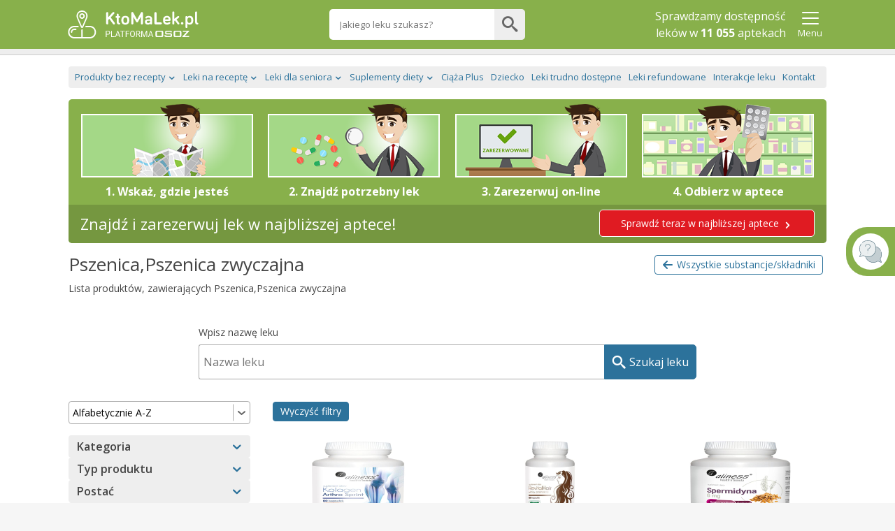

--- FILE ---
content_type: text/html;charset=UTF-8
request_url: https://ktomalek.pl/substancja-skladnik/pszenica-pszenica-zwyczajna/s-105476/1
body_size: 22279
content:
<!DOCTYPE HTML SYSTEM "about:legacy-compat">
<html lang="pl"><head><meta charset="utf-8"/><meta content="width=device-width, initial-scale=1" name="viewport"/><meta content="IE=Edge" http-equiv="X-UA-Compatible"/><meta content="max-age=0" http-equiv="cache-control"/><meta content="no-cache" http-equiv="cache-control"/><meta content="0" http-equiv="expires"/><meta content="Tue, 01 Jan 1980 1:00:00 GMT" http-equiv="expires"/><meta content="no-cache" http-equiv="pragma"/><title>Pszenica,Pszenica zwyczajna, Triticum aestivum - KtoMaLek, strona 1</title><meta content="2 days" name="revisit-after"/><meta content="Lista produktów, zawierających Pszenica,Pszenica zwyczajna" name="description"/><meta content="pomoc@osoz.pl" name="reply-to"/><meta content="https://osoz.pl/static_files/ktomalek/facebook/ktomaleklogo.gif" property="og:image"/><link rel="canonical" href="https://ktomalek.pl/substancja-skladnik/pszenica-pszenica-zwyczajna/s-105476/1"/><link media="screen" href="https://cdn.osoz.pl/common/ext/jquery/1.13.2/ui/custom/jquery-ui.min.css" type="text/css" rel="stylesheet"/><link rel="stylesheet" href="https://fonts.googleapis.com/css?family=Open+Sans:400,400italic,300italic,300,600italic,600,700,700italic&amp;subset=latin,latin-ext&amp;display=swap"/><link media="screen" href="https://cdn.osoz.pl/kml/common/themes/ktomalek/1.6.6/styles.min.css" rel="stylesheet"/><link href="https://cdn.osoz.pl/common/ext/tooltipster/4.2.8/css/tooltipster.bundle.min.css" type="text/css" rel="stylesheet"/><link href="https://cdn.osoz.pl/common/ext/tooltipster/4.2.8/css/plugins/tooltipster/sideTip/themes/tooltipster-sideTip-light.min.css" type="text/css" rel="stylesheet"/>
    <!--[if lte IE 7]>
      <script src="https://cdn.osoz.pl/common/ext/html5shiv/3.7.3/html5shiv.min.js">/**/</script>
      <link rel="stylesheet" href="https://cdn.osoz.pl/kml/common/themes/ktomalek/1.6.6/ie7.min.css" media="screen">
    <![endif]-->
    <!--[if IE 8]>
      <script src="https://cdn.osoz.pl/common/ext/html5shiv/3.7.3/html5shiv.min.js">/**/</script>
      <link rel="stylesheet" href="https://cdn.osoz.pl/kml/common/themes/ktomalek/1.6.6/ie8.min.css" media="screen" />
    <![endif]-->
    <!--[if IE 9]>
      <link rel="stylesheet" href="https://cdn.osoz.pl/kml/common/themes/ktomalek/1.6.6/ie9.min.css" media="screen" />
    <![endif]-->
  <link media="screen" href="https://cdn.osoz.pl/kml/common/fonts/icomoon/icons.min.css" rel="stylesheet"/><script src="https://cdn.osoz.pl/common/ext/jquery/1.12.1/ui/custom/external/jquery/jquery.min.js"></script><script src="https://cdn.osoz.pl/common/ext/jquery/1.13.2/ui/custom/jquery-ui.min.js"></script><script src="https://cdn.osoz.pl/common/ext/jquery/3.51.0/form/jquery.form.min.js"></script><script src="https://cdn.osoz.pl/common/ext/jquery/1.0.2/cookie/jquery.cookie.min.js"></script><script type="text/javascript" src="https://cdn.osoz.pl/common/ext/tooltipster/4.2.8/js/tooltipster.bundle.min.js"></script><script src="https://cdn.osoz.pl/kml/l/javascript/statistics/Statystyki-1.0.3.js"></script><script>
    statystyki = new Statystyki("", null, "false", "false", "false");
  </script><link href="https://cdn.osoz.pl/kml/common/themes/ktomalek/favicon/favicon.ico" rel="Shortcut Icon"/><script>
    $(document).ajaxSuccess(function( event, xhr, settings ) {
      if (xhr.getResponseHeader("Reload-Page") == "true") {
        document.open();
        document.write(xhr.responseText);
        document.close();
      }
    });
	
    
    $(document).ajaxError(function(xmlHttpRequest, xhr, ajaxOptions, thrownError) {
      if(xhr.status == 0) {
        return;
      }
      // obsluzenie sytuacji gdy wolany jest ajax po tym jak wygasla sesja
      if (xmlHttpRequest.target.referrer.indexOf("josso/signon/login.do") >= 0) {
        var href = location.href;
        if (href.indexOf("?") < 0) {
          href = href + "?";
        } else {
          href = href + "&";
        }
        href = href + "sessionExp=true";
        location.href = href;
      } else { // zwykle bledy ajaxowe
        document.open();
        document.write(xhr.responseText);
        document.close();
      }
    });
    </script><link href="https://ktomalek.pl/substancja-skladnik/pszenica-pszenica-zwyczajna/s-105476/2" rel="next"/><script type="application/ld+json">
    {
    "@context": "https://schema.org",
    "@type": "MedicalBusiness",
    "image": [
      "https://cdn.osoz.pl/kml/common/themes/images/logo-ktomalek.png" 
     ],
    "name": "KtoMaLek",
    "legalName": "Kamsoft S.A.",
    "description": "KAMSOFT S.A. to polska spółka informatyczna z główną siedzibą w Katowicach przy ulicy 1 Maja, specjalizująca się w projektowaniu oraz dostarczaniu zaawansowanych rozwiązań IT dla podmiotów działających na rynku ochrony zdrowia w Polsce.",
    "address": {
      "@type": "PostalAddress",
      "streetAddress": "1 Maja 133",
      "addressLocality": "Katowice",
      "postalCode": "40-235",
      "addressCountry": "PL",
      "addressRegion": "Śląskie" 
    },
    "geo": {
      "@type": "GeoCoordinates",
      "latitude": 50.259970,
      "longitude": 19.060080
    },
    "url": "https://KtoMaLek.pl/",
    "email": "biuro@kamsoft.pl",
    "telephone": "+48322090705",
    "sameAs": ["https://www.facebook.com/KtoMaLek/", "https://pl.wikipedia.org/wiki/Kamsoft", "https://www.facebook.com/ForumProduktowKAMSOFT/", "https://www.youtube.com/@KAMSOFTOSOZ", "https://pl.linkedin.com/company/kamsoft", "https://kamsoft.pl/", "https://lekarzebezkolejki.pl/"]
  }
  </script></head><body><div id="skipLinks"><a href="#pageMain">Przejdź do głównej treści</a></div><script>
    function setCookie(cname, cvalue, exdays, path) {
      var d = new Date();
      d.setTime(d.getTime() + (exdays*24*60*60*1000));
      var cookie = cname + "=" + cvalue;
      var cookieExpires = "expires=" + d.toUTCString();
      var cookiePath = "path=" + path;
      document.cookie = cookie + "; " + cookieExpires + "; " + cookiePath + ";";
    }

    function getCookie(cname) {
      var name = cname + "=";
      var ca = document.cookie.split(';');
      for(var i=0; i<ca.length; i++) {
        var c = ca[i];
        while (c.charAt(0)==' ') c = c.substring(1);
        if (c.indexOf(name) == 0) return c.substring(name.length,c.length);
      }
      return "";
    }
  </script>
  <!--[if lte IE 7]>
    <div class="box">
      <div class="ie7-des">
        <p class="h1">Napotkano problem</p>
        <p>Niniejsza strona nie wspiera przeglądarki Internet Explorer w wersji 7 i starszych.</p>
      </div>
      <div class="ie7-img">
        <img src="https://cdn.osoz.pl/kml/common/themes/images/przerwa-serwisowa.png" alt="Ilustracja narzędzi" loading="lazy"/>
      </div>
    </div>
  <![endif]-->
  <noscript><div class="page-content"><div class="content"><div id="noScriptContent" class="box"><div class="mg-0 tg-5 dg-5 t-a:c "><p class="h1 m-t:xxl">Napotkano problem</p><p class="f-s:m">Niniejsza strona potrzebuje obsługi javascript aby działać.</p></div><div class="mg-0 tg-5 dg-5 t-a:r t-a:c-m"><img loading="lazy" src="https://cdn.osoz.pl/kml/common/themes/images/przerwa-serwisowa.png" alt="Ilustracja narzędzi"/></div></div></div></div></noscript><div class="body"><div id="bodyContainer" class="page"><header class="page-header has-searchbar"><div class="content"><div class="header-logo"><form method="POST" action="https://ktomalek.pl" id="ktoMaLekForm"><input aria-label="Strona główna" value="true" name="pokazStroneGlowna" type="hidden"/><a onclick="$(&apos;#ktoMaLekForm&apos;).submit(); return false;" href="https://KtoMaLek.pl"><img loading="lazy" height="50" width="187" alt="Logo strony" srcset="https://cdn.osoz.pl/kml/common/themes/images/logo-kml-po_white.svg" src="https://cdn.osoz.pl/kml/common/themes/images/logo-kml-po_white.png"/></a></form></div><div class="top-search-flex"><div class="top-search square"><form method="POST" action="https://ktomalek.pl" id="wyszukiwanieLekowHeaderForm"><input value="2" name="krok" type="hidden"/><input value="true" name="pokazStroneGlowna" type="hidden"/><label class="visually-hidden" for="szukanyLek">Wpisz nazwę leku</label><input maxlength="250" autocomplete="off" type="text" placeholder="Jakiego leku szukasz?" value="" class="top-search-input" name="szukanyLek" id="szukanyLek"/><input type="submit" onclick="wyszukajLekowHeader();" value="" class="top-search-button icon"/></form></div></div><div class="header-content"><div class="header-main"><div class="header-info"><p>Sprawdzamy dostępność <br/>leków w <b class="liczbaAptekWProjekcie">11 055</b>&nbsp;aptekach</p></div></div><div class="header-extras"><div class="popup-menu-button"><button data-desc="Menu" data-false="Pokaż" data-true="Ukryj" aria-label="Pokaż Menu" aria-expanded="false" type="button" class="link t-a:c" id="menuToggler" onclick="menuToggler()"><i class="icon-24 icon-menu"></i><i class="icon-24 icon-close-mobile"></i><span class="d:b f-s:s">Menu</span></button></div></div><script>
    function menuToggler() {
      "false"===$("#menuToggler").attr("aria-expanded")?($("#menuStrap").slideDown(),$("#menuToggler").attr("aria-expanded","true")):($("#menuStrap").slideUp(),$("#menuToggler").attr("aria-expanded","false"));
    }
  </script></div></div><section class="page-content popup-menu"><div class="content"><div data-logged="false" class="popup-menu-container" id="menuStrap"><div class="logged-out"><div class="t-a:c"><p class="f-w:b">Zaloguj się lub załóż konto</p></div><div class="box t-a:c"><a href="https://ktoMaLek.pl/leon-www/logowanie" class="b:pri">Zaloguj</a><a href="https://www.osoz.pl/osoz-www/aktywacja/zasady?zakladanieKonta=true&source=KML" class="b:sec">Załóż konto</a></div></div><hr class="dotted"/><div><a href="/l/lek/szukaj">Informacje o lekach</a><a href="/l/interakcje/pomiedzy-lekami">Interakcje</a><a href="/blog/porady">Poradniki o Zdrowiu</a><a href="/apteki">Apteki w Polsce</a><a href="/leki-dostepne-na-recepte">Leki na receptę</a><a href="/leki-dostepne-bez-recepty">Leki bez recepty</a><a href="/lista-lekow-refundowanych-2026">Leki refundowane</a><a href="/leki-65-dla-seniora">Leki 65+</a><a href="/ciaza-plus">Ciąża Plus</a><a href="/dziecko">Dziecko</a><a href="https://ktomalek.pl/ziolopedia/y-6962">Ziołopedia</a><a href="/l/substancje-skladniki-na-litere-a/l-1">Substancje i składniki</a></div></div></div></section><script>
      var n = $("#menuToggler"), o = $("#menuStrap");

      function closePM() {
        if (n) {
          n.attr("aria-pressed", "false"),
                  toggleLabel(n);
        }
        if (o && typeof o.hide === 'function') {
          o.hide();
        }
        if (typeof reflow === 'function') {
          reflow();
        }
      }

      $(document).on("click", function (e) {
        var t = $(e.target);
        if (!t.closest(n).length && !t.closest(o).length) {
          closePM();
        }
      });
      </script></header><style>
      .nav-breadcrumb > li[data-dropdown="true"]:hover {
        z-index: 1;
      }

      .nav-breadcrumb > li[data-dropdown="true"]:hover ul {
        display: block;
      }
      
      .nav-breadcrumb ul {
        display: none;
      }
      
      .nav-breadcrumb ul a:hover {
        text-decoration: underline;
      }
      
      .nav-breadcrumb > li[data-dropdown="true"] > a:after {
        border-left: 4px solid transparent;
        border-right: 4px solid transparent;
        border-top: 4px solid;
        content: "";
        display: inline-block;
        height: 0;
        margin-left: 5px;
        vertical-align: middle;
        width: 0;
      }
    </style><div class="page-wrapper"><div class="page-main-wrapper"><div class="page-main"><div role="main" id="pageMain" class="main-content"><section class="page-content-wide crumbs-strap"><script>
    document.documentElement.className += (("ontouchstart" in document.documentElement) ? ' touch' : ' no-touch');
  </script><div class="content"><nav class="nav nav-crumbs" id="navOkruszki"><div class="row-start"><div class="box-hideable" id="crumbsStrap"><ul class="nav-cat"></ul></div></div><div class="row-end"></div></nav></div></section><div class="page-content"><div class="content"><nav class="nav nav-sec" id="navStrony"><div class="row-start"><button data-desc="Menu" data-false="Pokaż" data-true="Ukryj" aria-pressed="false" data-slider="topNav" class="nav-cat-title switcher"><span>Lekopedia</span> 
                      <i class="icon-16 icon-arrow-down"></i></button><div id="topNav" class="box-hideable"><ul class="nav-cat"><li class="nav-item has-submenu"><button data-desc="Produkty bez recepty" data-false="Pokaż" data-true="Ukryj" aria-pressed="false" data-slider="sm0" class="switcher nav-cat-title"><span>Produkty bez recepty</span></button><a class="nav-cat-title" href="/leki-dostepne-bez-recepty"><span>Produkty bez recepty</span></a><ul class="nav-submenu slider" id="sm0"><li><a href="https://ktomalek.pl/akcesoria-sprzet-medyczny/k-34019">Akcesoria/sprzęt medyczny</a></li><li><a href="https://ktomalek.pl/ginekologia-i-menopauza/k-34009">Ginekologia i menopauza</a></li><li><a href="https://ktomalek.pl/jama-ustna-pielegnacja/k-34018">Jama ustna - pielęgnacja</a></li><li><a href="https://ktomalek.pl/jama-ustna-preparaty-o-dzialaniu-terapeutycznym/k-34002">Jama ustna - preparaty o działaniu terapeutycznym</a></li><li><a href="https://ktomalek.pl/kosmetyki-i-preparaty-na-problemy-skorne/k-34027">Kosmetyki i preparaty na problemy skórne</a></li><li><a href="https://ktomalek.pl/materialy-opatrunkowe/k-34023">Materiały opatrunkowe</a></li><li><a href="https://ktomalek.pl/miesnie-i-stawy/k-34010">Mięśnie i stawy</a></li><li><a href="https://ktomalek.pl/narzady-zmyslow/k-34020">Narządy zmysłów</a></li><li><a href="https://ktomalek.pl/pozostale-preparaty/k-34024">Pozostałe preparaty</a></li><li><a href="https://ktomalek.pl/pozostale-preparaty-o-dzialaniu-terapeutycznym/k-34025">Pozostałe preparaty o działaniu terapeutycznym</a></li><li><a href="https://ktomalek.pl/preparaty-przeciwbolowe/k-34017">Preparaty przeciwbólowe</a></li><li><a href="https://ktomalek.pl/preparaty-zywieniowe/k-34012">Preparaty żywieniowe</a></li><li><a href="https://ktomalek.pl/przewod-pokarmowy-i-metabolizm/k-34022">Przewód pokarmowy i metabolizm</a></li><li><a href="https://ktomalek.pl/przeziebienie/k-34015">Przeziębienie</a></li><li><a href="https://ktomalek.pl/testy-diagnostyczne/k-34013">Testy diagnostyczne</a></li><li><a href="/leki-dostepne-bez-recepty">Zobacz więcej</a></li></ul></li><li class="nav-item has-submenu"><button data-desc="Leki na receptę" data-false="Pokaż" data-true="Ukryj" aria-pressed="false" data-slider="sm1" class="switcher nav-cat-title"><span>Leki na receptę</span></button><a class="nav-cat-title" href="/leki-dostepne-na-recepte"><span>Leki na receptę</span></a><ul class="nav-submenu slider" id="sm1"><li><a href="https://ktomalek.pl/krew-i-uklad-krwiotworczy/k-1809">Krew i układ krwiotwórczy</a></li><li><a href="https://ktomalek.pl/leki-hormonalne/k-1579">Leki hormonalne</a></li><li><a href="https://ktomalek.pl/leki-immunomodulujace/k-1671">Leki immunomodulujące</a></li><li><a href="https://ktomalek.pl/leki-przeciwinfekcyjne-stosowane-ogolnie/k-1837">Leki przeciwinfekcyjne stosowane ogólnie </a></li><li><a href="https://ktomalek.pl/leki-przeciwpasozytnicze/k-1856">Leki przeciwpasożytnicze</a></li><li><a href="https://ktomalek.pl/leki-stosowane-w-chorobach-narzadow-zmyslow/k-1866">Leki stosowane w chorobach narządów zmysłów</a></li><li><a href="https://ktomalek.pl/leki-stosowane-w-chorobach-ukladu-miesniowo-szkieletowego/k-1847">Leki stosowane w chorobach układu mięśniowo-szkieletowego</a></li><li><a href="https://ktomalek.pl/leki-stosowane-w-chorobach-ukladu-nerwowego/k-1852">Leki stosowane w chorobach układu nerwowego</a></li><li><a href="https://ktomalek.pl/leki-stosowane-w-chorobach-ukladu-oddechowego/k-1859">Leki stosowane w chorobach układu oddechowego</a></li><li><a href="https://ktomalek.pl/leki-stosowane-w-dermatologii/k-1823">Leki stosowane w dermatologii</a></li><li><a href="https://ktomalek.pl/rozne/k-1873">Różne</a></li><li><a href="https://ktomalek.pl/srodki-diagnostyczne/k-1870">Środki diagnostyczne</a></li><li><a href="https://ktomalek.pl/uklad-moczowo-plciowy-i-hormony-plciowe/k-1830">Układ moczowo-płciowy i hormony płciowe</a></li><li><a href="https://ktomalek.pl/uklad-pokarmowy-i-metabolizm/k-1894">Układ pokarmowy i metabolizm</a></li><li><a href="https://ktomalek.pl/uklad-sercowo-naczyniowy/k-1813">Układ sercowo-naczyniowy</a></li></ul></li><li class="nav-item has-submenu"><button data-desc="Leki dla seniora" data-false="Pokaż" data-true="Ukryj" aria-pressed="false" data-slider="sm2" class="switcher nav-cat-title"><span>Leki dla seniora</span></button><a class="nav-cat-title" href="/leki-65-dla-seniora"><span>Leki dla seniora</span></a><ul class="nav-submenu slider" id="sm2"><li><a href="https://ktomalek.pl/choroba-parkinsona/c-3/1">Choroba Parkinsona</a></li><li><a href="https://ktomalek.pl/choroby-ukladu-krazenia/c-11/1">Choroby układu krążenia</a></li><li><a href="https://ktomalek.pl/choroby-ukladu-krazenia-miazdzyca-profilaktyka-udaru-mozgu/c-6/1">Choroby układu krążenia, miażdżyca, profilaktyka udaru mózgu</a></li><li><a href="https://ktomalek.pl/cukrzyca-insulinoniezalezna/c-4/1">Cukrzyca insulinoniezależna</a></li><li><a href="https://ktomalek.pl/cukrzyca-insulinozalezna/c-10/1">Cukrzyca insulinozależna</a></li><li><a href="https://ktomalek.pl/dychawica-oskrzelowa-pochp-astma/c-1/1">Dychawica oskrzelowa, POChP, astma</a></li><li><a href="https://ktomalek.pl/hipercholesterolemia/c-5/1">Hipercholesterolemia</a></li><li><a href="https://ktomalek.pl/jaskra/c-13/1">Jaskra</a></li><li><a href="https://ktomalek.pl/osteoporoza/c-2/1">Osteoporoza</a></li><li><a href="https://ktomalek.pl/otepienie-choroba-alzheimera/c-9/1">Otępienie, Choroba Alzheimera</a></li><li><a href="https://ktomalek.pl/rozrost-gruczolu-krokowego-zapalenie-gruczolu-krokowego/c-8/1">Rozrost gruczołu krokowego, zapalenie gruczołu krokowego</a></li><li><a href="https://ktomalek.pl/zaburzenia-nastroju/c-7/1">Zaburzenia nastroju</a></li><li><a href="https://ktomalek.pl/zaburzenia-psychiczne-i-zaburzenia-zachowania/c-12/1">Zaburzenia psychiczne i zaburzenia zachowania</a></li></ul></li><li class="nav-item has-submenu"><button data-desc="Suplementy diety" data-false="Pokaż" data-true="Ukryj" aria-pressed="false" data-slider="sm3" class="switcher nav-cat-title"><span>Suplementy diety</span></button><a class="nav-cat-title" href="/suplementy"><span>Suplementy diety</span></a><ul class="nav-submenu slider" id="sm3"><li><a href="https://ktomalek.pl/suplementy/afrodyzjaki-dla-kobiet/cs-1/1">Afrodyzjaki dla kobiet</a></li><li><a href="https://ktomalek.pl/suplementy/alergia/cs-48/1">Alergia</a></li><li><a href="https://ktomalek.pl/suplementy/aminokwasy/cs-121/1">Aminokwasy</a></li><li><a href="https://ktomalek.pl/suplementy/antyoksydanty/cs-109/1">Antyoksydanty</a></li><li><a href="https://ktomalek.pl/suplementy/biegunka/cs-2/1">Biegunka</a></li><li><a href="https://ktomalek.pl/suplementy/blonnik/cs-21/1">Błonnik</a></li><li><a href="https://ktomalek.pl/suplementy/bole-nerwowe/cs-47/1">Bóle nerwowe</a></li><li><a href="https://ktomalek.pl/suplementy/bol-gardla-kaszel/cs-33/1">Ból gardła, kaszel</a></li><li><a href="https://ktomalek.pl/suplementy/cholesterol/cs-3/1">Cholesterol</a></li><li><a href="https://ktomalek.pl/suplementy/chrom/cs-141/1">Chrom</a></li><li><a href="https://ktomalek.pl/suplementy/ciaza/cs-4/1">Ciąża</a></li><li><a href="https://ktomalek.pl/suplementy/cynk/cs-5/1">Cynk</a></li><li><a href="https://ktomalek.pl/suplementy/dla-diabetykow/cs-6/1">Dla diabetyków</a></li><li><a href="https://ktomalek.pl/suplementy/dla-sportowcow/cs-102/1">Dla sportowców</a></li><li><a href="https://ktomalek.pl/suplementy/do-antykoncepcji/cs-72/1">Do antykoncepcji</a></li><li><a href="/suplementy">Zobacz więcej</a></li></ul></li><li class="nav-item"><a class="nav-cat-title" href="/ciaza-plus"><span>Ciąża Plus</span></a></li><li class="nav-item"><a class="nav-cat-title" href="/dziecko"><span>Dziecko</span></a></li><li class="nav-item"><a class="nav-cat-title" href="/leki-trudno-dostepne/1"><span>Leki trudno dostępne</span></a></li><li class="nav-item"><a class="nav-cat-title" href="https://ktomalek.pl/lista-lekow-refundowanych-2026/r-1"><span>Leki refundowane</span></a></li><li class="nav-item"><a class="nav-cat-title" href="/l/interakcje/pomiedzy-lekami"><span>Interakcje leku</span></a></li><li class="nav-item"><a class="nav-cat-title" href="/blog/kontakt"><span>Kontakt</span></a></li></ul></div></div><div class="row-end"></div></nav><script src="https://cdn.osoz.pl/kml/l/javascript/substance/Substance-1.0.0.js"></script><section class="naganiacz"><div class="box tab:u"><div class="tg-3 dg-3"><img loading="lazy" class="w-100" alt="Lokalizacja apteki – ktomalek" src="https://cdn.osoz.pl/kml/common/themes/images/proces-kml-1.png"/><p>1. Wskaż, gdzie jesteś</p></div><div class="tg-3 dg-3"><img loading="lazy" class="w-100" alt="Wyszukiwanie leków online - ktomlek" src="https://cdn.osoz.pl/kml/common/themes/images/proces-kml-2.png"/><p>2. Znajdź potrzebny lek</p></div><div class="tg-3 dg-3"><img loading="lazy" class="w-100" alt="Rezerwacja leków online - ktomalek" src="https://cdn.osoz.pl/kml/common/themes/images/proces-kml-3.png"/><p>3. Zarezerwuj on-line</p></div><div class="tg-3 dg-3"><img loading="lazy" class="w-100" alt="Odbiór leków w aptece - ktomalek" src="https://cdn.osoz.pl/kml/common/themes/images/proces-kml-4.png"/><p>4. Odbierz w aptece</p></div></div><div id="naganiaczAnchor"></div><div id="naganiaczSticky" class="box sticky"><p>Znajdź i zarezerwuj lek w najbliższej aptece!</p><a href="#0" class="" onclick="gaHit('Przejdź do ofert','Lista substancji','Banner:Sprawdź teraz w najbliższej aptece'); location.href='https://ktomalek.pl/?zrdl=LK&vzrdl=1'">Sprawdź teraz w najbliższej aptece<i class="icon-16 icon-chevron-right v-a:m m-l:xs"></i></a></div></section><script>
    // naganiacz
    function sticky_relocate() {
      var window_top = $(window).scrollTop();
      var div_top = $('#naganiaczAnchor').offset().top;
      
      if (window_top > div_top) {
          $('#naganiaczAnchor').height($('#naganiaczSticky').outerHeight());
          $('#naganiaczSticky').addClass('stick');
      } else {
          $('#naganiaczAnchor').css("height","");
          $('#naganiaczSticky').removeClass('stick');
      }
    }
    $(function() {
      $(window).scroll(sticky_relocate);
      $(window).resize(sticky_relocate);
      sticky_relocate();
    });
    </script><div class="flex flex-r flex-reverse a-i:c"><h1 class="flex-g m:0 w-100">Pszenica,Pszenica zwyczajna</h1><div class="w-100 t-a:r"><a class="b:sec" href="/substancje-skladniki-na-litere-p/l-1"><i class="icon-16 icon-arrow-left"></i><span>Wszystkie substancje/składniki</span></a></div></div><div class="flex flex-c"><p>Lista produktów, zawierających Pszenica,Pszenica zwyczajna</p><script src="https://cdn.osoz.pl/kml/l/javascript/aggregate/wyszukiwanie-1.0.0.js" language="JavaScript"></script><script src="https://cdn.osoz.pl/kml/l/javascript/aggregate/interakcje-1.0.1.js"></script><script src="https://cdn.osoz.pl/kml/l/javascript/common/LekiCommons-1.0.0.js" language="JavaScript"></script><form action="/l/lek/szukaj" id="szukajForm"><section id="kontenerSzukanieLekow" class="search-container"><div class="search-outer"><div class="search-inner search-inner-narrow"><div class="search-content"><div class="box pos:r"><p>Wpisz nazwę leku</p><div class="field-search-text m-b" id="searchBox"><div><input aria-label="Nazwa leku" name="searchInput" placeholder="Nazwa leku" id="search" maxlength="250" autocomplete="off" value="" type="search"/></div><div><button aria-label="Szukaj leku" id="showLeki" type="submit" class="b:pri"><i class="icon-24 icon-search"></i><span class="pha:u"> Szukaj leku</span></button></div><input aria-label="Id raportu" autocomplete="off" id="idRaportuWyszukiwaniaFormId" type="hidden"/></div></div></div><div class="search-messages"><span style="display: none" id="zaKrotkiTekst"></span><p id="errorSzukaj" class="form-error" style="display: none">Szukany tekst jest zbyt krótki, wpisz więcej liter (min. 3).</p><p class="preloader" id="wyszukiwanieBrendowLoading" style="display: none">Trwa wyszukiwanie leków...<img loading="lazy" alt="ładowanie" src="https://cdn.osoz.pl/kml/common/themes/images/loader.gif"/></p></div></div></div></section><section style="" id="medicinesWithFilters" class="products-container"><div class="products-filters-box"><div class="m-b"><div style="margin-top:1px" class=""><select onchange="zastosujFiltry()" aria-label="Sortowanie" name="sort" id="sortId" class=""><option value="AZ">Alfabetycznie A-Z</option><option value="ZA">Alfabetycznie Z-A</option><option value="DR">Dostępność rosnąco</option><option value="DM">Dostępność malejąco</option></select><i></i></div><script>
                $(document).ready(function() {
                    $("input[type=checkbox]").each(function () {
                        $('#sortId option[value=""]').attr('selected','selected');
                    });
                })
            </script></div><div class="pha:m"><button aria-expanded="true" data-slider="categoryFilters" class="switcher b:sec b:slim m-b:s touch-only" id="categoryFiltersBtn" type="button">Filtrowanie
            </button></div><div class="products-filters" id="categoryFilters"><div class="grey-panel"><div class="b-s"><button data-suffix="filtrowanie po Kategoria" data-false="Zwiń" data-true="Rozwiń" aria-label="Zwiń filtrowanie po Kategoria" aria-expanded="false" data-slider="filtrKategoria" class="switcher b-s:f" type="button"><span></span></button><p class="f-s:xl f-w:sb" id="filtrKategoriaDesc">Kategoria</p></div><div style="" id="filtrKategoria" class="slider"><div class="b-s"><button data-suffix="filtrowanie po kategorii Witaminy/minerały/toniki" data-false="Zwiń" data-true="Rozwiń" aria-label="Zwiń filtrowanie po kategorii Witaminy/minerały/toniki" aria-expanded="false" data-slider="filtr34021" class="switcher b-s:f" type="button"><span></span></button><p class="f-s:l l-h:s" id="filtr34021Desc">Witaminy/minerały/toniki</p></div><div style="" id="filtr34021" class="slider"><div class="field-check"><label><input onclick="gaHitFiltr(this);onFilterCheckboxChange(this);" value="35190" aria-describedby="filtrBolDesc" name="34021" type="checkbox"/><i></i><span>Preparaty doustne na włosy/paznokcie</span><span>(12)</span></label></div></div><div class="b-s"><button data-suffix="filtrowanie po kategorii Przewód pokarmowy i metabolizm" data-false="Zwiń" data-true="Rozwiń" aria-label="Zwiń filtrowanie po kategorii Przewód pokarmowy i metabolizm" aria-expanded="false" data-slider="filtr34022" class="switcher b-s:f" type="button"><span></span></button><p class="f-s:l l-h:s" id="filtr34022Desc">Przewód pokarmowy i metabolizm</p></div><div style="" id="filtr34022" class="slider"><div class="field-check"><label><input onclick="gaHitFiltr(this);onFilterCheckboxChange(this);" value="35017" aria-describedby="filtrBolDesc" name="34022" type="checkbox"/><i></i><span>Preparaty na odchudzanie</span><span>(3)</span></label></div></div><div class="b-s"><button data-suffix="filtrowanie po kategorii Pozostałe preparaty o działaniu terapeutycznym" data-false="Zwiń" data-true="Rozwiń" aria-label="Zwiń filtrowanie po kategorii Pozostałe preparaty o działaniu terapeutycznym" aria-expanded="false" data-slider="filtr34025" class="switcher b-s:f" type="button"><span></span></button><p class="f-s:l l-h:s" id="filtr34025Desc">Pozostałe preparaty o działaniu terapeutycznym</p></div><div style="" id="filtr34025" class="slider"><div class="field-check"><label><input onclick="gaHitFiltr(this);onFilterCheckboxChange(this);" value="35189" aria-describedby="filtrBolDesc" name="34025" type="checkbox"/><i></i><span>Pozostałe preparaty non-rx o działaniu terapeutycznym</span><span>(1)</span></label></div></div><div class="b-s"><button data-suffix="filtrowanie po kategorii Mięśnie i stawy" data-false="Zwiń" data-true="Rozwiń" aria-label="Zwiń filtrowanie po kategorii Mięśnie i stawy" aria-expanded="false" data-slider="filtr34010" class="switcher b-s:f" type="button"><span></span></button><p class="f-s:l l-h:s" id="filtr34010Desc">Mięśnie i stawy</p></div><div style="" id="filtr34010" class="slider"><div class="field-check"><label><input onclick="gaHitFiltr(this);onFilterCheckboxChange(this);" value="35018" aria-describedby="filtrBolDesc" name="34010" type="checkbox"/><i></i><span>Preparaty na stawy</span><span>(1)</span></label></div></div><div class="b-s"><button data-suffix="filtrowanie po kategorii Suplementy diety" data-false="Zwiń" data-true="Rozwiń" aria-label="Zwiń filtrowanie po kategorii Suplementy diety" aria-expanded="false" data-slider="filtr20" class="switcher b-s:f" type="button"><span></span></button><p class="f-s:l l-h:s" id="filtr20Desc">Suplementy diety</p></div><div style="" id="filtr20" class="slider"><div class="field-check"><label><input onclick="gaHitFiltr(this);onFilterCheckboxChange(this);" value="64" aria-describedby="filtrBolDesc" name="20" type="checkbox"/><i></i><span>Włosy, skóra, paznokcie</span><span>(10)</span></label><label><input onclick="gaHitFiltr(this);onFilterCheckboxChange(this);" value="51" aria-describedby="filtrBolDesc" name="20" type="checkbox"/><i></i><span>Witamina B</span><span>(4)</span></label><label><input onclick="gaHitFiltr(this);onFilterCheckboxChange(this);" value="20" aria-describedby="filtrBolDesc" name="20" type="checkbox"/><i></i><span>Odchudzanie</span><span>(3)</span></label><label><input onclick="gaHitFiltr(this);onFilterCheckboxChange(this);" value="36" aria-describedby="filtrBolDesc" name="20" type="checkbox"/><i></i><span>Skóra</span><span>(2)</span></label><label><input onclick="gaHitFiltr(this);onFilterCheckboxChange(this);" value="109" aria-describedby="filtrBolDesc" name="20" type="checkbox"/><i></i><span>Antyoksydanty</span><span>(1)</span></label><label><input onclick="gaHitFiltr(this);onFilterCheckboxChange(this);" value="5" aria-describedby="filtrBolDesc" name="20" type="checkbox"/><i></i><span>Cynk</span><span>(1)</span></label><label><input onclick="gaHitFiltr(this);onFilterCheckboxChange(this);" value="10" aria-describedby="filtrBolDesc" name="20" type="checkbox"/><i></i><span>Jod - Tarczyca</span><span>(1)</span></label><label><input onclick="gaHitFiltr(this);onFilterCheckboxChange(this);" value="41" aria-describedby="filtrBolDesc" name="20" type="checkbox"/><i></i><span>Kolagen na stawy</span><span>(1)</span></label><label><input onclick="gaHitFiltr(this);onFilterCheckboxChange(this);" value="24" aria-describedby="filtrBolDesc" name="20" type="checkbox"/><i></i><span>Pamięć i koncentracja</span><span>(1)</span></label><label><input onclick="gaHitFiltr(this);onFilterCheckboxChange(this);" value="50" aria-describedby="filtrBolDesc" name="20" type="checkbox"/><i></i><span>Witamina A i E</span><span>(1)</span></label><label><input onclick="gaHitFiltr(this);onFilterCheckboxChange(this);" value="74" aria-describedby="filtrBolDesc" name="20" type="checkbox"/><i></i><span>Żeń-szeń</span><span>(1)</span></label></div></div></div></div><div class="grey-panel"><div class="b-s"><button aria-pressed="false" data-suffix="filtrowanie po Typ produktu" data-false="" data-true="" aria-label="Zwiń filtrowanie po Typ produktu" aria-expanded="false" data-slider="filtr1" class="switcher b-s:f" type="button"><span></span></button><p class="f-s:xl f-w:sb" id="filtr1Desc">Typ produktu</p></div><div style="" id="filtr1" class="slider"><div class="field-check"><label><input onclick="gaHitFiltr(this);onFilterCheckboxChange(this);" value="2001881427" aria-describedby="filtrBolDesc" name="1" type="checkbox"/><i></i><span>Suplement diety</span><span>(17)</span></label><label><input onclick="onFilterCheckboxChange(this);" value="true" aria-describedby="filtrBolDesc" id="allValuesMeetCriteria" name="1" type="checkbox"/><i></i><span>Zawiera wszystkie Typ produktu</span></label></div></div></div><div class="grey-panel"><div class="b-s"><button aria-pressed="false" data-suffix="filtrowanie po Postać" data-false="" data-true="" aria-label="Zwiń filtrowanie po Postać" aria-expanded="false" data-slider="filtr2" class="switcher b-s:f" type="button"><span></span></button><p class="f-s:xl f-w:sb" id="filtr2Desc">Postać</p></div><div style="" id="filtr2" class="slider"><div class="field-check"><label><input onclick="gaHitFiltr(this);onFilterCheckboxChange(this);" value="-1947261924" aria-describedby="filtrBolDesc" name="2" type="checkbox"/><i></i><span>kapsułki</span><span>(15)</span></label><label><input onclick="gaHitFiltr(this);onFilterCheckboxChange(this);" value="1041275537" aria-describedby="filtrBolDesc" name="2" type="checkbox"/><i></i><span>płynne</span><span>(1)</span></label><label><input onclick="gaHitFiltr(this);onFilterCheckboxChange(this);" value="-234701187" aria-describedby="filtrBolDesc" name="2" type="checkbox"/><i></i><span>tabletki pozostałe</span><span>(1)</span></label><label><input onclick="onFilterCheckboxChange(this);" value="true" aria-describedby="filtrBolDesc" id="allValuesMeetCriteria" name="2" type="checkbox"/><i></i><span>Zawiera wszystkie Postać</span></label></div></div></div><div class="grey-panel"><div class="b-s"><button aria-pressed="false" data-suffix="filtrowanie po Drogi podania" data-false="" data-true="" aria-label="Zwiń filtrowanie po Drogi podania" aria-expanded="false" data-slider="filtr5" class="switcher b-s:f" type="button"><span></span></button><p class="f-s:xl f-w:sb" id="filtr5Desc">Drogi podania</p></div><div style="" id="filtr5" class="slider"><div class="field-check"><label><input onclick="gaHitFiltr(this);onFilterCheckboxChange(this);" value="8" aria-describedby="filtrBolDesc" name="5" type="checkbox"/><i></i><span>doustnie</span><span>(17)</span></label><label><input onclick="onFilterCheckboxChange(this);" value="true" aria-describedby="filtrBolDesc" id="allValuesMeetCriteria" name="5" type="checkbox"/><i></i><span>Zawiera wszystkie Drogi podania</span></label></div></div></div><div class="grey-panel"><div class="b-s"><button aria-pressed="false" data-suffix="filtrowanie po Substancje" data-false="" data-true="" aria-label="Zwiń filtrowanie po Substancje" aria-expanded="false" data-slider="filtr8" class="switcher b-s:f" type="button"><span></span></button><p class="f-s:xl f-w:sb" id="filtr8Desc">Substancje</p></div><div style="" id="filtr8" class="slider"><div class="field-check"><label><input onclick="gaHitFiltr(this);onFilterCheckboxChange(this);" checked="checked" value="1250913381" aria-describedby="filtrBolDesc" name="8" type="checkbox"/><i></i><span>Pszenica,Pszenica zwyczajna</span><span>(17)</span></label><label><input onclick="gaHitFiltr(this);onFilterCheckboxChange(this);" value="689367202" aria-describedby="filtrBolDesc" name="8" type="checkbox"/><i></i><span>Witamina B6</span><span>(13)</span></label><label><input onclick="gaHitFiltr(this);onFilterCheckboxChange(this);" value="-1597079017" aria-describedby="filtrBolDesc" name="8" type="checkbox"/><i></i><span>Biotyna,Witamina B7,Witamina H</span><span>(9)</span></label><label><input onclick="gaHitFiltr(this);onFilterCheckboxChange(this);" value="-11487838" aria-describedby="filtrBolDesc" name="8" type="checkbox"/><i></i><span>Cynk</span><span>(7)</span></label><label><input onclick="gaHitFiltr(this);onFilterCheckboxChange(this);" value="1662968939" aria-describedby="filtrBolDesc" name="8" type="checkbox"/><i></i><span>Witamina B5</span><span>(7)</span></label><label><input onclick="gaHitFiltr(this);onFilterCheckboxChange(this);" value="1469200036" aria-describedby="filtrBolDesc" name="8" type="checkbox"/><i></i><span>all-rac-alfa-tokoferol,Tokoferol,Witamina E</span><span>(6)</span></label><label><input onclick="gaHitFiltr(this);onFilterCheckboxChange(this);" value="-1644215656" aria-describedby="filtrBolDesc" name="8" type="checkbox"/><i></i><span>Tokotrienole</span><span>(6)</span></label><label><input onclick="gaHitFiltr(this);onFilterCheckboxChange(this);" value="1313420134" aria-describedby="filtrBolDesc" name="8" type="checkbox"/><i></i><span>Proso</span><span>(5)</span></label><label><input onclick="gaHitFiltr(this);onFilterCheckboxChange(this);" value="-1219170246" aria-describedby="filtrBolDesc" name="8" type="checkbox"/><i></i><span>Witamina C</span><span>(5)</span></label><label><input onclick="gaHitFiltr(this);onFilterCheckboxChange(this);" value="-1276769786" aria-describedby="filtrBolDesc" name="8" type="checkbox"/><i></i><span>Cysteina</span><span>(4)</span></label><label><input onclick="gaHitFiltr(this);onFilterCheckboxChange(this);" value="-1311763853" aria-describedby="filtrBolDesc" name="8" type="checkbox"/><i></i><span>Karotenoidy</span><span>(4)</span></label><label><input onclick="gaHitFiltr(this);onFilterCheckboxChange(this);" value="406272009" aria-describedby="filtrBolDesc" name="8" type="checkbox"/><i></i><span>Selen</span><span>(4)</span></label><label><input onclick="gaHitFiltr(this);onFilterCheckboxChange(this);" value="-1531910106" aria-describedby="filtrBolDesc" name="8" type="checkbox"/><i></i><span>Witamina B2</span><span>(4)</span></label><label><input onclick="gaHitFiltr(this);onFilterCheckboxChange(this);" value="541897105" aria-describedby="filtrBolDesc" name="8" type="checkbox"/><i></i><span>DL-metionina,Metionina,Metioniny racemat</span><span>(3)</span></label><label><input onclick="gaHitFiltr(this);onFilterCheckboxChange(this);" value="465109162" aria-describedby="filtrBolDesc" name="8" type="checkbox"/><i></i><span>Jod</span><span>(3)</span></label><label><input onclick="gaHitFiltr(this);onFilterCheckboxChange(this);" value="-9076981" aria-describedby="filtrBolDesc" name="8" type="checkbox"/><i></i><span>Katechina,Katechiny</span><span>(3)</span></label><label><input onclick="gaHitFiltr(this);onFilterCheckboxChange(this);" value="611183086" aria-describedby="filtrBolDesc" name="8" type="checkbox"/><i></i><span>Lecytyna</span><span>(3)</span></label><label><input onclick="gaHitFiltr(this);onFilterCheckboxChange(this);" value="1952621980" aria-describedby="filtrBolDesc" name="8" type="checkbox"/><i></i><span>Miedź</span><span>(3)</span></label><label><input onclick="gaHitFiltr(this);onFilterCheckboxChange(this);" value="-904816486" aria-describedby="filtrBolDesc" name="8" type="checkbox"/><i></i><span>Morszczyn</span><span>(3)</span></label><label><input onclick="gaHitFiltr(this);onFilterCheckboxChange(this);" value="1014196991" aria-describedby="filtrBolDesc" name="8" type="checkbox"/><i></i><span>Ocet jabłkowy</span><span>(3)</span></label><label><input onclick="gaHitFiltr(this);onFilterCheckboxChange(this);" value="50817835" aria-describedby="filtrBolDesc" name="8" type="checkbox"/><i></i><span>Polifenole</span><span>(3)</span></label><label><input onclick="gaHitFiltr(this);onFilterCheckboxChange(this);" value="1748888433" aria-describedby="filtrBolDesc" name="8" type="checkbox"/><i></i><span>Skrzyp</span><span>(3)</span></label><label><input onclick="gaHitFiltr(this);onFilterCheckboxChange(this);" value="-535999581" aria-describedby="filtrBolDesc" name="8" type="checkbox"/><i></i><span>Witamina D</span><span>(3)</span></label><label><input onclick="gaHitFiltr(this);onFilterCheckboxChange(this);" value="676430434" aria-describedby="filtrBolDesc" name="8" type="checkbox"/><i></i><span>Zielona herbata</span><span>(3)</span></label><label><input onclick="gaHitFiltr(this);onFilterCheckboxChange(this);" value="267597416" aria-describedby="filtrBolDesc" name="8" type="checkbox"/><i></i><span>Acerola,Malpigia granatolistna,Wiśnia Barbados</span><span>(2)</span></label><label><input onclick="gaHitFiltr(this);onFilterCheckboxChange(this);" value="-537382518" aria-describedby="filtrBolDesc" name="8" type="checkbox"/><i></i><span>Bambus,Bambus zwyczajny</span><span>(2)</span></label><label><input onclick="gaHitFiltr(this);onFilterCheckboxChange(this);" value="1620440166" aria-describedby="filtrBolDesc" name="8" type="checkbox"/><i></i><span>Ceramidy</span><span>(2)</span></label><label><input onclick="gaHitFiltr(this);onFilterCheckboxChange(this);" value="537736475" aria-describedby="filtrBolDesc" name="8" type="checkbox"/><i></i><span>Cynku siarczan</span><span>(2)</span></label><label><input onclick="gaHitFiltr(this);onFilterCheckboxChange(this);" value="-1482697839" aria-describedby="filtrBolDesc" name="8" type="checkbox"/><i></i><span>Drożdże</span><span>(2)</span></label><label><input onclick="gaHitFiltr(this);onFilterCheckboxChange(this);" value="-734617161" aria-describedby="filtrBolDesc" name="8" type="checkbox"/><i></i><span>Kolagen</span><span>(2)</span></label><label><input onclick="gaHitFiltr(this);onFilterCheckboxChange(this);" value="-1014384306" aria-describedby="filtrBolDesc" name="8" type="checkbox"/><i></i><span>Krzem</span><span>(2)</span></label><label><input onclick="gaHitFiltr(this);onFilterCheckboxChange(this);" value="1392707415" aria-describedby="filtrBolDesc" name="8" type="checkbox"/><i></i><span>Kwas hialuronowy</span><span>(2)</span></label><label><input onclick="gaHitFiltr(this);onFilterCheckboxChange(this);" value="-251976667" aria-describedby="filtrBolDesc" name="8" type="checkbox"/><i></i><span>Kwas para-aminobenzoesowy</span><span>(2)</span></label><label><input onclick="gaHitFiltr(this);onFilterCheckboxChange(this);" value="-371987078" aria-describedby="filtrBolDesc" name="8" type="checkbox"/><i></i><span>Marchew</span><span>(2)</span></label><label><input onclick="gaHitFiltr(this);onFilterCheckboxChange(this);" value="306777028" aria-describedby="filtrBolDesc" name="8" type="checkbox"/><i></i><span>Ogórecznik</span><span>(2)</span></label><label><input onclick="gaHitFiltr(this);onFilterCheckboxChange(this);" value="-56730242" aria-describedby="filtrBolDesc" name="8" type="checkbox"/><i></i><span>Olej rybi</span><span>(2)</span></label><label><input onclick="gaHitFiltr(this);onFilterCheckboxChange(this);" value="-1139013796" aria-describedby="filtrBolDesc" name="8" type="checkbox"/><i></i><span>Oryzanol</span><span>(2)</span></label><label><input onclick="gaHitFiltr(this);onFilterCheckboxChange(this);" value="-40766073" aria-describedby="filtrBolDesc" name="8" type="checkbox"/><i></i><span>Otręby</span><span>(2)</span></label><label><input onclick="gaHitFiltr(this);onFilterCheckboxChange(this);" value="1296814803" aria-describedby="filtrBolDesc" name="8" type="checkbox"/><i></i><span>Pokrzywa</span><span>(2)</span></label><label><input onclick="gaHitFiltr(this);onFilterCheckboxChange(this);" value="525397252" aria-describedby="filtrBolDesc" name="8" type="checkbox"/><i></i><span>Żelazo,Żelazo (III)</span><span>(2)</span></label><label><input onclick="gaHitFiltr(this);onFilterCheckboxChange(this);" value="-1247155422" aria-describedby="filtrBolDesc" name="8" type="checkbox"/><i></i><span>Borówka czarna,Borówka czernica</span><span>(1)</span></label><label><input onclick="gaHitFiltr(this);onFilterCheckboxChange(this);" value="-1058794410" aria-describedby="filtrBolDesc" name="8" type="checkbox"/><i></i><span>Borówka,Jagoda</span><span>(1)</span></label><label><input onclick="gaHitFiltr(this);onFilterCheckboxChange(this);" value="-1688978889" aria-describedby="filtrBolDesc" name="8" type="checkbox"/><i></i><span>Cystyna</span><span>(1)</span></label><label><input onclick="gaHitFiltr(this);onFilterCheckboxChange(this);" value="-1461650" aria-describedby="filtrBolDesc" name="8" type="checkbox"/><i></i><span>Digalaktosylo diglicerydy</span><span>(1)</span></label><label><input onclick="gaHitFiltr(this);onFilterCheckboxChange(this);" value="-704139663" aria-describedby="filtrBolDesc" name="8" type="checkbox"/><i></i><span>Digalaktozylo-diglicerydy (DGDG)</span><span>(1)</span></label><label><input onclick="gaHitFiltr(this);onFilterCheckboxChange(this);" value="634914387" aria-describedby="filtrBolDesc" name="8" type="checkbox"/><i></i><span>Ekstrakt z drożdży Saccharomyces cerevisiae,Wyciąg z drożdży Saccharomyces cerevisiae</span><span>(1)</span></label><label><input onclick="gaHitFiltr(this);onFilterCheckboxChange(this);" value="1632825754" aria-describedby="filtrBolDesc" name="8" type="checkbox"/><i></i><span>Glikozydy</span><span>(1)</span></label><label><input onclick="gaHitFiltr(this);onFilterCheckboxChange(this);" value="713389524" aria-describedby="filtrBolDesc" name="8" type="checkbox"/><i></i><span>Glukozyloceramidy</span><span>(1)</span></label><label><input onclick="gaHitFiltr(this);onFilterCheckboxChange(this);" value="205972859" aria-describedby="filtrBolDesc" name="8" type="checkbox"/><i></i><span>Keranat</span><span>(1)</span></label><label><input onclick="gaHitFiltr(this);onFilterCheckboxChange(this);" value="769931986" aria-describedby="filtrBolDesc" name="8" type="checkbox"/><i></i><span>Keratyna</span><span>(1)</span></label><label><input onclick="gaHitFiltr(this);onFilterCheckboxChange(this);" value="-1320445299" aria-describedby="filtrBolDesc" name="8" type="checkbox"/><i></i><span>Kokos,Kokos właściwy</span><span>(1)</span></label><label><input onclick="gaHitFiltr(this);onFilterCheckboxChange(this);" value="1007745275" aria-describedby="filtrBolDesc" name="8" type="checkbox"/><i></i><span>Lizyna</span><span>(1)</span></label><label><input onclick="gaHitFiltr(this);onFilterCheckboxChange(this);" value="1355426563" aria-describedby="filtrBolDesc" name="8" type="checkbox"/><i></i><span>Miliacyna</span><span>(1)</span></label><label><input onclick="gaHitFiltr(this);onFilterCheckboxChange(this);" value="-1171490903" aria-describedby="filtrBolDesc" name="8" type="checkbox"/><i></i><span>Omega-6</span><span>(1)</span></label><label><input onclick="gaHitFiltr(this);onFilterCheckboxChange(this);" value="154761297" aria-describedby="filtrBolDesc" name="8" type="checkbox"/><i></i><span>Skwalen</span><span>(1)</span></label><label><input onclick="gaHitFiltr(this);onFilterCheckboxChange(this);" value="-202188276" aria-describedby="filtrBolDesc" name="8" type="checkbox"/><i></i><span>Słonecznik,Słonecznik zwyczajny</span><span>(1)</span></label><label><input onclick="gaHitFiltr(this);onFilterCheckboxChange(this);" value="33411822" aria-describedby="filtrBolDesc" name="8" type="checkbox"/><i></i><span>Sodu hialuronian</span><span>(1)</span></label><label><input onclick="gaHitFiltr(this);onFilterCheckboxChange(this);" value="-2106017861" aria-describedby="filtrBolDesc" name="8" type="checkbox"/><i></i><span>Soja,Soja zwyczajna</span><span>(1)</span></label><label><input onclick="gaHitFiltr(this);onFilterCheckboxChange(this);" value="2005886847" aria-describedby="filtrBolDesc" name="8" type="checkbox"/><i></i><span>Spermidyna</span><span>(1)</span></label><label><input onclick="gaHitFiltr(this);onFilterCheckboxChange(this);" value="833065715" aria-describedby="filtrBolDesc" name="8" type="checkbox"/><i></i><span>Tryptofan</span><span>(1)</span></label><label><input onclick="gaHitFiltr(this);onFilterCheckboxChange(this);" value="1597564139" aria-describedby="filtrBolDesc" name="8" type="checkbox"/><i></i><span>Wiesiołek</span><span>(1)</span></label><label><input onclick="gaHitFiltr(this);onFilterCheckboxChange(this);" value="1326067221" aria-describedby="filtrBolDesc" name="8" type="checkbox"/><i></i><span>Witamina A</span><span>(1)</span></label><label><input onclick="gaHitFiltr(this);onFilterCheckboxChange(this);" value="1155523126" aria-describedby="filtrBolDesc" name="8" type="checkbox"/><i></i><span>Witamina B1</span><span>(1)</span></label><label><input onclick="gaHitFiltr(this);onFilterCheckboxChange(this);" value="384728983" aria-describedby="filtrBolDesc" name="8" type="checkbox"/><i></i><span>Witamina B12</span><span>(1)</span></label><label><input onclick="gaHitFiltr(this);onFilterCheckboxChange(this);" value="1180184682" aria-describedby="filtrBolDesc" name="8" type="checkbox"/><i></i><span>Witamina B3</span><span>(1)</span></label><label><input onclick="gaHitFiltr(this);onFilterCheckboxChange(this);" value="260685831" aria-describedby="filtrBolDesc" name="8" type="checkbox"/><i></i><span>Żeń-szeń</span><span>(1)</span></label><label><input onclick="onFilterCheckboxChange(this);" checked="checked" value="true" aria-describedby="filtrBolDesc" name="8" type="checkbox"/><i></i><span>Zawiera wszystkie Substancje</span></label></div></div></div><div class="grey-panel"><div class="b-s"><button aria-pressed="false" data-suffix="filtrowanie po wszystkich produktach" data-false="" data-true="" aria-label="Zwiń filtrowanie po wszystkich produktach" aria-expanded="false" data-slider="filtrWszystkieProdukty" class="switcher b-s:f" type="button"><span></span></button><p class="f-s:xl f-w:sb" id="filtrWszystkieProduktyDesc">Dostępność</p></div><div style="" id="filtrWszystkieProdukty" class="slider"><div class="field-check"><label><input onclick="gaHitFiltr(this);onFilterCheckboxChange(this);" value="true" aria-describedby="filtrBolDesc" name="allProducts" type="checkbox"/><i></i><span>Wszystkie produkty (również niedostępne na rynku)</span><span>(46)</span></label></div></div></div><button onclick="zastosujFiltry(); return false;" class="b:pri m:0" id="filtryZastosujButton" type="button">Zastosuj filtry
                    </button><button onclick="wyczyscFiltry(); return false;" class="b:sec m:0" id="#0" type="button">Wyczyść filtry
                    </button><script>

                function gaHitFiltr(obj) {
                    if (obj.checked) {
                        var filterCategory = $('#filtr' + obj.name + 'Desc').text();
                        var filterName = $('input[name="' + this.name + '"][value= "'+ this.value +'"]' + ' ~ span:first').text();
                        gaHit('Leki', 'Wyszukiwanie Leków z Filtram', '',
                            filterCategory + ' - ' + filterName);
                    }
                }

                function wyczyscFiltry() {
                    $("input[type=checkbox]").each(function () {
                        $(this).removeAttr('checked');
                    });
                    $('#szukajForm').submit();
                }

                function wyczyscFiltryBezFrazy() {
                    var url = "";
                    $("input[type=checkbox]").each(function () {
                        if ($(this).attr('disabled') === undefined || $(this).attr('disabled') === true) {
                            $(this).removeAttr('checked');
                        }
                    });
                    var sort = $('#sortId').val();
                    url = url + "?sort=" + sort;
                    window.location.href = url;
                }

                function zastosujFiltry() {
                    $('#szukajForm').submit();
                }

                function zastosujFiltryBezFrazy() {
                    var url = "";
                    $("input[type=checkbox]").each(function () {
                        if ($(this).is(':checked')) {
                            if (url.indexOf("?") == -1) {
                                url += "?" + $(this).attr('name') + "=" + $(this).val();
                            } else {
                                url += "&" + $(this).attr('name') + "=" + $(this).val();
                            }
                        }
                    });
                    var sort = $('#sortId').val();
                    if (url.indexOf("?") == -1) {
                        url += "?sort=" + sort;
                    } else {
                        url += "&sort=" + sort;
                    }
                    window.location.href = url;
                }

                function onFilterCheckboxChange(obj) {
                    if (obj.checked) {
                        var filterCategory = $('#filtr' + obj.name + 'Desc').text();
                        var filterName = $('input[name="' + obj.name + '"][value= "'+ obj.value +'"]' + ' ~ span:first').text();
                        addFilter(obj.name, obj.value, filterName)
                    } else {
                        removeFilter(obj.name, obj.value)
                    }
                }

                function addFilter(mainID, valueID, name) {
                    var button = '<button type="button" id="<ID_GLOWNE>-<ID_VAL>" class="b:sec" onclick="removeFilter(\'<ID_GLOWNE>\',\'<ID_VAL>\')" title="Usuń filtr: <NAME>"><span><NAME></span><i class="icon-12 icon-close"></i></button>'
                    button = button.replaceAll("<NAME>", name)
                    button = button.replaceAll("<ID_GLOWNE>", mainID)
                    button = button.replaceAll("<ID_VAL>", valueID)
                    $('.selected-filter-container').prepend(button)
                }


                function removeFilter(mainID, valueID) {
                    $('#' + mainID + '-' + valueID).remove();
                    $('#' + mainID + '[value="' + valueID + '"]')
                    $('input[name ="' + mainID + '"][value="' + valueID +'"]').removeAttr('checked')
                }

                $(document).ready(function() {
                    $("input[type=checkbox]").each(function () {
                        if ($(this).is(':checked')) {
                            var filterName = $('input[name="' + this.name + '"][value= "'+ this.value +'"]' + ' ~ span:first').text();
                            addFilter(this.name, this.value, filterName)
                        }
                    });
                })



                </script></div></div><div class="products-list"><section class="selected-filter" id="selectedFilters"><div class="selected-filter-container"><button title="Usuń filtry" class="b:pri" id="#0" onclick="wyczyscFiltry()" type="button"><span>Wyczyść filtry</span></button></div></section><div class="products-grid"><div class="product-box"><div class="product-box-content"><div class="product-image"><img alt="Aliness Kolagen Arthro Sprint interakcje ulotka kapsułki  60 kaps." height="120" width="160" src="https://ktomalek.pl/zdjecia/aliness-kolagen-arthro-sprint-interakcje-ulotka-B4192741"/></div><div class="product-info"><div class="product-name"><a href="https://ktomalek.pl/p/aliness-kolagen-arthro-sprint-ulotka-cena-zastosowanie-apteka-kapsulki-60-kaps/ub-4192741">Aliness Kolagen Arthro Sprint</a></div><div class="product-package">60 kaps.</div><div class="product-extra">suplement diety</div></div><div class="product-availability"><span>Dostępność</span><div title="Trudno dostępny w aptekach" class="available available-hard"><span>&nbsp;</span></div></div><div class="product-buttons"><a class="b:sec" href="https://ktomalek.pl/p/aliness-kolagen-arthro-sprint-ulotka-cena-zastosowanie-apteka-kapsulki-60-kaps/ub-4192741">Ulotka</a><a class="b:pri" href="/?add=4192741"><span>Do koszyka</span><img alt="" height="24" width="24" src="https://cdn.osoz.pl/kml/common/themes/images/cart.svg"/></a></div></div></div><div class="product-box"><div class="product-box-content"><div class="product-image"><img alt="Aliness RevitalHair interakcje ulotka kapsułki  60 kaps." height="120" width="160" src="https://ktomalek.pl/zdjecia/aliness-revitalhair-interakcje-ulotka-B4201161"/></div><div class="product-info"><div class="product-name"><a href="https://ktomalek.pl/p/aliness-revitalhair-ulotka-cena-zastosowanie-apteka-kapsulki-60-kaps/ub-4201161">Aliness RevitalHair</a></div><div class="product-package">60 kaps.</div><div class="product-extra">suplement diety</div></div><div class="product-availability"><span>Dostępność</span><div title="Trudno dostępny w aptekach" class="available available-hard"><span>&nbsp;</span></div></div><div class="product-buttons"><a class="b:sec" href="https://ktomalek.pl/p/aliness-revitalhair-ulotka-cena-zastosowanie-apteka-kapsulki-60-kaps/ub-4201161">Ulotka</a><a class="b:pri" href="/?add=4201161"><span>Do koszyka</span><img alt="" height="24" width="24" src="https://cdn.osoz.pl/kml/common/themes/images/cart.svg"/></a></div></div></div><div class="product-box"><div class="product-box-content"><div class="product-image"><img alt="Aliness Spermidyna 6 mg interakcje ulotka kapsułki  60 kaps." height="120" width="160" src="https://ktomalek.pl/zdjecia/aliness-spermidyna-6-mg-interakcje-ulotka-B4205141"/></div><div class="product-info"><div class="product-name"><a href="https://ktomalek.pl/p/aliness-spermidyna-6-mg-ulotka-cena-zastosowanie-apteka-kapsulki-60-kaps/ub-4205141">Aliness Spermidyna 6 mg</a></div><div class="product-package">60 kaps.</div><div class="product-extra">suplement diety</div></div><div class="product-availability"><span>Dostępność</span><div title="Trudno dostępny w aptekach" class="available available-hard"><span>&nbsp;</span></div></div><div class="product-buttons"><a class="b:sec" href="https://ktomalek.pl/p/aliness-spermidyna-6-mg-ulotka-cena-zastosowanie-apteka-kapsulki-60-kaps/ub-4205141">Ulotka</a><a class="b:pri" href="/?add=4205141"><span>Do koszyka</span><img alt="" height="24" width="24" src="https://cdn.osoz.pl/kml/common/themes/images/cart.svg"/></a></div></div></div><div class="product-box"><div class="product-box-content"><div class="product-image"><img alt="Cidrex Plus interakcje ulotka kapsułki  40 kaps." height="120" width="160" src="https://ktomalek.pl/zdjecia/cidrex-plus-interakcje-ulotka-B8465301"/></div><div class="product-info"><div class="product-name"><a href="https://ktomalek.pl/p/cidrex-plus-ulotka-cena-zastosowanie-apteka-kapsulki-40-kaps/ub-8465301">Cidrex Plus</a></div><div class="product-package">40 kaps.</div><div class="product-extra">suplement diety</div></div><div class="product-availability"><span>Dostępność</span><div title="Trudno dostępny w aptekach" class="available available-hard"><span>&nbsp;</span></div></div><div class="product-buttons"><a class="b:sec" href="https://ktomalek.pl/p/cidrex-plus-ulotka-cena-zastosowanie-apteka-kapsulki-40-kaps/ub-8465301">Ulotka</a><a class="b:pri" href="/?add=8465301"><span>Do koszyka</span><img alt="" height="24" width="24" src="https://cdn.osoz.pl/kml/common/themes/images/cart.svg"/></a></div></div></div><div class="product-box"><div class="product-box-content"><div class="product-image"><img alt="Cidrex Plus interakcje ulotka kapsułki  80 kaps." height="120" width="160" src="https://ktomalek.pl/zdjecia/cidrex-plus-interakcje-ulotka-B8465321"/></div><div class="product-info"><div class="product-name"><a href="https://ktomalek.pl/p/cidrex-plus-ulotka-cena-zastosowanie-apteka-kapsulki-80-kaps/ub-8465321">Cidrex Plus</a></div><div class="product-package">80 kaps.</div><div class="product-extra">suplement diety</div></div><div class="product-availability"><span>Dostępność</span><div title="Trudno dostępny w aptekach" class="available available-hard"><span>&nbsp;</span></div></div><div class="product-buttons"><a class="b:sec" href="https://ktomalek.pl/p/cidrex-plus-ulotka-cena-zastosowanie-apteka-kapsulki-80-kaps/ub-8465321">Ulotka</a><a class="b:pri" href="/?add=8465321"><span>Do koszyka</span><img alt="" height="24" width="24" src="https://cdn.osoz.pl/kml/common/themes/images/cart.svg"/></a></div></div></div><div class="product-box"><div class="product-box-content"><div class="product-image"><img alt="Cidrex Plus interakcje ulotka kapsułki  80 kaps." height="120" width="160" src="https://ktomalek.pl/zdjecia/cidrex-plus-interakcje-ulotka-B8465331"/></div><div class="product-info"><div class="product-name"><a href="https://ktomalek.pl/p/cidrex-plus-ulotka-cena-zastosowanie-apteka-kapsulki-80-kaps/ub-8465331">Cidrex Plus</a></div><div class="product-package">80 kaps.</div><div class="product-extra">suplement diety</div></div><div class="product-availability"><span>Dostępność</span><div title="Trudno dostępny w aptekach" class="available available-hard"><span>&nbsp;</span></div></div><div class="product-buttons"><a class="b:sec" href="https://ktomalek.pl/p/cidrex-plus-ulotka-cena-zastosowanie-apteka-kapsulki-80-kaps/ub-8465331">Ulotka</a><a class="b:pri" href="/?add=8465331"><span>Do koszyka</span><img alt="" height="24" width="24" src="https://cdn.osoz.pl/kml/common/themes/images/cart.svg"/></a></div></div></div><div class="product-box"><div class="product-box-content"><div class="product-image"><img alt="Doppelherz Aktiv Na Włosy I Paznokcie interakcje ulotka kapsułki  30 kaps." height="120" width="160" src="https://ktomalek.pl/zdjecia/doppelherz-aktiv-na-wlosy-i-paznokcie-interakcje-ulotka-B8478551"/></div><div class="product-info"><div class="product-name"><a href="https://ktomalek.pl/p/doppelherz-aktiv-na-wlosy-i-paznokcie-ulotka-cena-zastosowanie-apteka-kapsulki-30-kaps/ub-8478551">Doppelherz Aktiv Na Włosy I Paznokcie</a></div><div class="product-package">30 kaps.</div><div class="product-extra">suplement diety</div></div><div class="product-availability"><span>Dostępność</span><div title="Trudno dostępny w aptekach" class="available available-hard"><span>&nbsp;</span></div></div><div class="product-buttons"><a class="b:sec" href="https://ktomalek.pl/p/doppelherz-aktiv-na-wlosy-i-paznokcie-ulotka-cena-zastosowanie-apteka-kapsulki-30-kaps/ub-8478551">Ulotka</a><a class="b:pri" href="/?add=8478551"><span>Do koszyka</span><img alt="" height="24" width="24" src="https://cdn.osoz.pl/kml/common/themes/images/cart.svg"/></a></div></div></div><div class="product-box"><div class="product-box-content"><div class="product-image"><img alt="Doppelherz Aktiv Na Włosy I Paznokcie + Cynk interakcje ulotka kapsułki  30 kaps." height="120" width="160" src="https://ktomalek.pl/zdjecia/doppelherz-aktiv-na-wlosy-i-paznokcie-cynk-interakcje-ulotka-B3785241"/></div><div class="product-info"><div class="product-name"><a href="https://ktomalek.pl/p/doppelherz-aktiv-na-wlosy-i-paznokcie-cynk-ulotka-cena-zastosowanie-apteka-kapsulki-30-kaps/ub-3785241">Doppelherz Aktiv Na Włosy I Paznokcie + Cynk</a></div><div class="product-package">30 kaps.</div><div class="product-extra">suplement diety</div></div><div class="product-availability"><span>Dostępność</span><div title="Trudno dostępny w aptekach" class="available available-hard"><span>&nbsp;</span></div></div><div class="product-buttons"><a class="b:sec" href="https://ktomalek.pl/p/doppelherz-aktiv-na-wlosy-i-paznokcie-cynk-ulotka-cena-zastosowanie-apteka-kapsulki-30-kaps/ub-3785241">Ulotka</a><a class="b:pri" href="/?add=3785241"><span>Do koszyka</span><img alt="" height="24" width="24" src="https://cdn.osoz.pl/kml/common/themes/images/cart.svg"/></a></div></div></div><div class="product-box"><div class="product-box-content"><div class="product-image"><img alt="Doppelherz Aktiv Na Włosy I Paznokcie + Skrzyp interakcje ulotka kapsułki  30 kaps." height="120" width="160" src="https://ktomalek.pl/zdjecia/doppelherz-aktiv-na-wlosy-i-paznokcie-skrzyp-interakcje-ulotka-B8079321"/></div><div class="product-info"><div class="product-name"><a href="https://ktomalek.pl/p/doppelherz-aktiv-na-wlosy-i-paznokcie-skrzyp-ulotka-cena-zastosowanie-apteka-kapsulki-30-kaps/ub-8079321">Doppelherz Aktiv Na Włosy I Paznokcie + Skrzyp</a></div><div class="product-package">30 kaps.</div><div class="product-extra">suplement diety</div></div><div class="product-availability"><span>Dostępność</span><div title="Trudno dostępny w aptekach" class="available available-hard"><span>&nbsp;</span></div></div><div class="product-buttons"><a class="b:sec" href="https://ktomalek.pl/p/doppelherz-aktiv-na-wlosy-i-paznokcie-skrzyp-ulotka-cena-zastosowanie-apteka-kapsulki-30-kaps/ub-8079321">Ulotka</a><a class="b:pri" href="/?add=8079321"><span>Do koszyka</span><img alt="" height="24" width="24" src="https://cdn.osoz.pl/kml/common/themes/images/cart.svg"/></a></div></div></div><div class="product-box"><div class="product-box-content"><div class="product-image"><img alt="Jasnum Hairbooster interakcje ulotka kapsułki  90 kaps." height="120" width="160" src="https://ktomalek.pl/zdjecia/jasnum-hairbooster-interakcje-ulotka-B8533120"/></div><div class="product-info"><div class="product-name"><a href="https://ktomalek.pl/p/jasnum-hairbooster-ulotka-cena-zastosowanie-apteka-kapsulki-90-kaps/ub-8533120">Jasnum Hairbooster</a></div><div class="product-package">90 kaps.</div><div class="product-extra">suplement diety</div></div><div class="product-availability"><span>Dostępność</span><div title="Trudno dostępny w aptekach" class="available available-hard"><span>&nbsp;</span></div></div><div class="product-buttons"><a class="b:sec" href="https://ktomalek.pl/p/jasnum-hairbooster-ulotka-cena-zastosowanie-apteka-kapsulki-90-kaps/ub-8533120">Ulotka</a><a class="b:pri" href="/?add=8533120"><span>Do koszyka</span><img alt="" height="24" width="24" src="https://cdn.osoz.pl/kml/common/themes/images/cart.svg"/></a></div></div></div><div class="product-box"><div class="product-box-content"><div class="product-image"><img alt="Kerabione Shots interakcje ulotka płyn doustny  14 fiol. po 25 ml" height="120" width="160" src="https://ktomalek.pl/zdjecia/kerabione-shots-interakcje-ulotka-B4017961"/></div><div class="product-info"><div class="product-name"><a href="https://ktomalek.pl/p/kerabione-shots-ulotka-cena-zastosowanie-apteka-plyn-doustny-14-fiol-po-25-ml/ub-4017961">Kerabione Shots</a></div><div class="product-package">14 fiol. po 25 ml</div><div class="product-extra">suplement diety</div></div><div class="product-availability"><span>Dostępność</span><div title="Trudno dostępny w aptekach" class="available available-hard"><span>&nbsp;</span></div></div><div class="product-buttons"><a class="b:sec" href="https://ktomalek.pl/p/kerabione-shots-ulotka-cena-zastosowanie-apteka-plyn-doustny-14-fiol-po-25-ml/ub-4017961">Ulotka</a><a class="b:pri" href="/?add=4017961"><span>Do koszyka</span><img alt="" height="24" width="24" src="https://cdn.osoz.pl/kml/common/themes/images/cart.svg"/></a></div></div></div><div class="product-box"><div class="product-box-content"><div class="product-image"><img alt="Kerafortin interakcje ulotka tabletki  30 tabl." height="120" width="160" src="https://ktomalek.pl/zdjecia/kerafortin-interakcje-ulotka-B3637479"/></div><div class="product-info"><div class="product-name"><a href="https://ktomalek.pl/p/kerafortin-ulotka-cena-zastosowanie-apteka-tabletki-30-tabl/ub-3637479">Kerafortin</a></div><div class="product-package">30 tabl.</div><div class="product-extra">suplement diety</div></div><div class="product-availability"><span>Dostępność</span><div title="Dostępny w mniej niż połowie aptek" class="available available-weak"><span>&nbsp;</span></div></div><div class="product-buttons"><a class="b:sec" href="https://ktomalek.pl/p/kerafortin-ulotka-cena-zastosowanie-apteka-tabletki-30-tabl/ub-3637479">Ulotka</a><a class="b:pri" href="/?add=3637479"><span>Do koszyka</span><img alt="" height="24" width="24" src="https://cdn.osoz.pl/kml/common/themes/images/cart.svg"/></a></div></div></div><div class="product-box"><div class="product-box-content"><div class="product-image"><img alt="Kolagen Medica interakcje ulotka kapsułki  60 kaps." height="120" width="160" src="https://ktomalek.pl/zdjecia/kolagen-medica-interakcje-ulotka-B4205721"/></div><div class="product-info"><div class="product-name"><a href="https://ktomalek.pl/p/kolagen-medica-ulotka-cena-zastosowanie-apteka-kapsulki-60-kaps/ub-4205721">Kolagen Medica</a></div><div class="product-package">60 kaps.</div><div class="product-extra">suplement diety</div></div><div class="product-availability"><span>Dostępność</span><div title="Trudno dostępny w aptekach" class="available available-hard"><span>&nbsp;</span></div></div><div class="product-buttons"><a class="b:sec" href="https://ktomalek.pl/p/kolagen-medica-ulotka-cena-zastosowanie-apteka-kapsulki-60-kaps/ub-4205721">Ulotka</a><a class="b:pri" href="/?add=4205721"><span>Do koszyka</span><img alt="" height="24" width="24" src="https://cdn.osoz.pl/kml/common/themes/images/cart.svg"/></a></div></div></div><div class="product-box"><div class="product-box-content"><div class="product-image"><img alt="Lipidcell interakcje ulotka kapsułki miękkie  60 kaps." height="120" width="160" src="https://ktomalek.pl/zdjecia/lipidcell-interakcje-ulotka-B3557241"/></div><div class="product-info"><div class="product-name"><a href="https://ktomalek.pl/p/lipidcell-ulotka-cena-zastosowanie-apteka-kapsulki-miekkie-60-kaps/ub-3557241">Lipidcell</a></div><div class="product-package">60 kaps.</div><div class="product-extra">suplement diety</div></div><div class="product-availability"><span>Dostępność</span><div title="Brak informacji o dostępności produktu" class="available available-none"><span>&nbsp;</span></div></div><div class="product-buttons"><a class="b:sec" href="https://ktomalek.pl/p/lipidcell-ulotka-cena-zastosowanie-apteka-kapsulki-miekkie-60-kaps/ub-3557241">Ulotka</a><a class="b:pri" href="/?add=3557241"><span>Do koszyka</span><img alt="" height="24" width="24" src="https://cdn.osoz.pl/kml/common/themes/images/cart.svg"/></a></div></div></div><div class="product-box"><div class="product-box-content"><div class="product-image"><img alt="Phyto Phytophanere Kapsułki wzmacniające włosy i paznokcie interakcje ulotka kapsułki  120 kaps. (+ 120 kaps.)" height="120" width="160" src="https://ktomalek.pl/zdjecia/phyto-phytophanere-kapsulki-wzmacniajace-wlosy-i-paznokcie-interakcje-ulotka-B3662761"/></div><div class="product-info"><div class="product-name"><a href="https://ktomalek.pl/p/phyto-phytophanere-kapsulki-wzmacniajace-wlosy-i-paznokcie-ulotka-cena-zastosowanie-apteka-kapsulki-120-kaps/ub-3662761">Phyto Phytophanere Kapsułki wzmacniające włosy i paznokcie</a></div><div class="product-package">120 kaps. | + 120 kaps.</div><div class="product-extra">suplement diety</div></div><div class="product-availability"><span>Dostępność</span><div title="Trudno dostępny w aptekach" class="available available-hard"><span>&nbsp;</span></div></div><div class="product-buttons"><a class="b:sec" href="https://ktomalek.pl/p/phyto-phytophanere-kapsulki-wzmacniajace-wlosy-i-paznokcie-ulotka-cena-zastosowanie-apteka-kapsulki-120-kaps/ub-3662761">Ulotka</a><a class="b:pri" href="/?add=3662761"><span>Do koszyka</span><img alt="" height="24" width="24" src="https://cdn.osoz.pl/kml/common/themes/images/cart.svg"/></a></div></div></div><div class="product-box"><div class="product-box-content"><div class="product-image"><img alt="Phyto Phytophanere Siła Wzrost Objętość Włosy I Paznokcie interakcje ulotka kapsułki  120 kaps." height="120" width="160" src="https://ktomalek.pl/zdjecia/phyto-phytophanere-sila-wzrost-objetosc-wlosy-i-paznokcie-interakcje-ulotka-B8085302"/></div><div class="product-info"><div class="product-name"><a href="https://ktomalek.pl/p/phyto-phytophanere-sila-wzrost-objetosc-wlosy-i-paznokcie-ulotka-cena-zastosowanie-apteka-kapsulki-120-kaps/ub-8085302">Phyto Phytophanere Siła Wzrost Objętość Włosy I Paznokcie</a></div><div class="product-package">120 kaps.</div><div class="product-extra">suplement diety</div></div><div class="product-availability"><span>Dostępność</span><div title="Trudno dostępny w aptekach" class="available available-hard"><span>&nbsp;</span></div></div><div class="product-buttons"><a class="b:sec" href="https://ktomalek.pl/p/phyto-phytophanere-sila-wzrost-objetosc-wlosy-i-paznokcie-ulotka-cena-zastosowanie-apteka-kapsulki-120-kaps/ub-8085302">Ulotka</a><a class="b:pri" href="/?add=8085302"><span>Do koszyka</span><img alt="" height="24" width="24" src="https://cdn.osoz.pl/kml/common/themes/images/cart.svg"/></a></div></div></div><div class="product-box"><div class="product-box-content"><div class="product-image"><img alt="Rodzina Zdrowia Vitabella interakcje ulotka kapsułki  90 kaps." height="120" width="160" src="https://ktomalek.pl/zdjecia/rodzina-zdrowia-vitabella-interakcje-ulotka-B4181861"/></div><div class="product-info"><div class="product-name"><a href="https://ktomalek.pl/p/rodzina-zdrowia-vitabella-ulotka-cena-zastosowanie-apteka-kapsulki-90-kaps/ub-4181861">Rodzina Zdrowia Vitabella</a></div><div class="product-package">90 kaps.</div><div class="product-extra">suplement diety</div></div><div class="product-availability"><span>Dostępność</span><div title="Trudno dostępny w aptekach" class="available available-hard"><span>&nbsp;</span></div></div><div class="product-buttons"><a class="b:sec" href="https://ktomalek.pl/p/rodzina-zdrowia-vitabella-ulotka-cena-zastosowanie-apteka-kapsulki-90-kaps/ub-4181861">Ulotka</a><a class="b:pri" href="/?add=4181861"><span>Do koszyka</span><img alt="" height="24" width="24" src="https://cdn.osoz.pl/kml/common/themes/images/cart.svg"/></a></div></div></div></div><script>
    $('#paginationCombo').val();
    $(document).ready(function() {
      $('#paginationCombo').on('change', function() {
        var litera = (this.value).toUpperCase();
        window.location = $('#paginationCombo').val();
      });
    });
    </script></div><script>
        // ### Pokazujemy filtry rozwinięte na dużym ekranie ###
        $(window).ready(function () {
            touchCheck()
        });

        var touchCheck = function () {
            if (window.matchMedia("(pointer: coarse) and (max-width: 767px)").matches) {
                $('#categoryFiltersBtn').attr('aria-expanded', 'false');
                $('#categoryFilters').hide();
            } else {
                $('#categoryFiltersBtn').attr('aria-expanded', 'true');
                $('#categoryFilters').show();
            }
        }
        </script></section></form><br/><section class="box"><div><p><b>Pszenica,Pszenica zwyczajna występuje w różnych formach</b>: Ekstrakt ze sfermentowanych kiełków pszenicy; Ekstrakt z kiełków pszenicy; Ekstrakt z nasion pszenicy twardej; Olej z kiełków pszenicy; Olej z kiełków pszenicy oczyszczony; Olej z kiełków pszenicy pierwszego tłoczenia; Olej z nasion pszenicy; Olej z nasion pszenicy (Ceramosides Oil Neutra); Olej z nasion pszenicy zwyczajnej; Olej z zarodków pszenicy; Pszenica; Pszenica zwyczajna; Skrobia pszeniczna; Sok z liści pszenicy liofilizowany; Sproszkowana farmentowana zielona pszenica; Sproszkowana młoda pszenica; Trawa pszeniczna; Wyciąg ze sfermentowanych kiełków pszenicy; Wyciąg z kiełków pszenicy; Wyciąg z pszenicy zwyczajnej; Amyli tritici; Amylum titici; Ekstrakt z ziaren pszenicy; Extractum Triticum aestivum; Oleum germen triticum; Oleum triticum; Siligo; Tritici aestivi extractum; Tritici aestivi  fermentato extractum; Tritici aestivi folii succus lyophilisatus; Tritici aestivi oleum; Tritici aestivi oleum raffinatum; Tritici aestivi oleum virginale; Tritici amylum; Triticum aestivum; Triticum aestivum fermentatum pulveratum; Triticum L.; Triticum sp.; Tritticum iuvenis pulveratum; Oil wheat germ; Powdered young wheat; Starch (wheat); Wheat; Wheat extract; Wheat fermented pulvered; Wheat-germ extract; Wheat-germ fermented extract; Wheat germ oil; Wheat-germ oil; Wheat-germ oil, refined; Wheat-germ oil, virgin; Wheatgrass; Wheat leaf juice liophilisated; Wheat starch</p></div></section><div></div><div id="powiazaneArtykuly"></div><script>
            $(document).ready(function() {
                pobierzPowiazaneArtykuly();
            });

            function pobierzPowiazaneArtykuly() {
                var url = "/l/artykuly/powiazane-artykuly";
                $.ajax({
                    type: 'GET',
                    global: false,
                    url: url + '?blozes=4192741,4201161,4205141,8465301,8465321,8465331,8478551,3785241,8079321,8533120,4017961,3637479,4205721,3557241,3662761,8085302,4181861',
                    success: function(msg) {
                        formatujPowiazaneArtykuly(msg, '#powiazaneArtykuly');
                    },
                    error: function(error) {return}
                });
            }
            </script><section id="legal" class="box"><hr/><div class="message-legal m-t:xxl"><p>Dane zamieszczone w serwisie mają charakter informacyjny, nie zastępują przepisów prawa i nie mogą być podstawą do jakichkolwiek roszczeń. W razie jakichkolwiek wątpliwości dotyczących zażywanych leków, prosimy o skontaktowanie się z lekarzem lub farmaceutą.</p><p>Treść licencji dla osób fizycznych, na korzystanie z Bazy Leków i Środków Ochrony Zdrowia KS-BLOZ, znajdziesz
        <a href="#0" onclick="regulaminBloz.otworz();">tutaj</a>.
      </p></div></section><div style="display: none;" title="Regulamin" id="regulaminBloz"><h6 class="tac">REGULAMIN DOTYCZĄCY KORZYSTANIA Z BAZY LEKÓW I ŚRODKÓW OCHRONY ZDROWIA KS-BLOZ®<br />DLA OSÓB FIZYCZNYCH</h6><p class="tac bold">&sect;1</p><p>Baza KS-BLOZ jest utworem w rozumieniu ustawy z dnia 4 lutego 1994 r. o prawie autorskim i prawach pokrewnych (Dz. U. j.t. 2006.90.631 z późn. zm.). Producentem Bazy KS-BLOZ jest firma KAMSOFT Spółka Akcyjna, ul. 1 Maja 133, 40-235 Katowice, REGON 241371988 oraz NIP 9542685559, o kapitale zakładowym w wysokości 52 600 000 (wpłacony w całości), KRS 0000345075, Sąd Rejonowy Katowice - Wschód, Wydział VIII Krajowego Rejestru Sądowego (zwana dalej jako Producent Bazy KS-BLOZ). Producentowi Bazy KS-BLOZ przysługują autorskie prawa majątkowe do Bazy KS-BLOZ. Baza KS-BLOZ pozostaje pod ochroną prawa autorskiego i praw pokrewnych oraz ustawy z dnia 27 lipca 2001 r. o ochronie baz danych (Dz. U. 2001.128.1402 z późn. zm.).</p><p class="tac bold">&sect;2</p><p>Korzystanie z Bazy KS-BLOZ oznacza akceptację przez Użytkownika poniższych  warunków. Użytkownik nie akceptujący określonych niżej warunków nie jest uprawniony do korzystania z Bazy KS-BLOZ.</p><p class="tac bold">&sect;3</p><p><ol><li style="text-align:justify">Baza KS-BLOZ udostępniana przez Producenta Bazy KS-BLOZ w treści portalu www.osoz.pl oraz www.bloz.pl może być wykorzystywana w celach niekomercyjnych, przez osoby fizyczne, poszukujące informacji na temat produktów leczniczych lub suplementów diety, dostępnych w sprzedaży na terenie Polski. Baza KS-BLOZ może być wykorzystywana także w działalności naukowej lub edukacyjnej.</li><li style="text-align:justify">W zakresie, o jakim mowa w ust. 1 powyżej, dopuszczalne jest przeglądanie zawartości Bazy KS‑BLOZ. </li><li style="text-align:justify">Inne przypadki wykorzystania Bazy KS-BLOZ, poza opisanymi, wymagają pisemnej zgody Producenta Bazy KS-BLOZ.</li><li style="text-align:justify">Producent Bazy KS-BLOZ zastrzega, że zawartość Bazy KS-BLOZ nie może być kopiowana, powielana, ani rozpowszechniana.</li><li style="text-align:justify">Producent udostępnia Bazę KS-BLOZ w postaci i o zawartości takiej, w jakiej Baza KS-BLOZ znajduje się w chwili oddania jej do korzystania. W treści Bazy mogą wystąpić niezawinione przez Producenta nieścisłości. Baza KS-BLOZ nie stanowi oficjalnego nośnika informacji o statusie prawnym produktów leczniczych i suplementów diety na terenie Polski. Okoliczności te powinny być brane pod uwagę przez wszystkie osoby, korzystające z Bazy KS-BLOZ. Producent nie odpowiada wobec Użytkownika za szkody (zarówno w postaci szkody rzeczywistej, jak i utraconych korzyści), powstałe w związku z korzystaniem przez niego z Bazy KS-BLOZ.</li><li style="text-align:justify">Producent, w każdym czasie, może zmienić zasady korzystania z Bazy KS-BLOZ.</li></ol></p><p class="tac"><a href="#0" onclick="regulaminBloz.zamknij();" name="x" class="button active"><span>Zamknij</span></a></p></div><script type="text/javascript">
      $(document).ready(function() {
        window.regulaminBloz = new RegulaminBlozDialog('Zamknij to okno');
      })
     </script><script type="text/javascript">
        $(document).ready(function() {
            ustawUrlDoZapytan("/l/lek");
            substancje = new SzukajSubstancje();
            grupy = new SzukajGrupy();
            brandy = new SzukajBrandy();
            leki = new SzukajLeki();
            $("#idRaportuWyszukiwaniaFormId").val('');
            $("#tylkoRef").change(function() {
                var fraza = $('#search').val();
                if (fraza.length > 0) {
                    leki.pobierz();
                }
            });

            $("#wyszZaaw").change(function() {
                var fraza = $('#search').val();
                if (fraza.length > 0) {
                    leki.pobierz();
                }
                if (this.checked) {
                    $("#tylkoRef").attr("disabled", true);
                    $("#tylkoRef").attr("checked", false);
                } else {
                    $("#tylkoRef").removeAttr("disabled");
                }
            });

            // $('#search').on('input',function(e) {
            //     clearActualAjaxTimeout();
            //     if (e.which != 13) { // zabezpieczenie przed wysłaniem zapytania po zwolnieniu entera
            //         timeout = setTimeout(function() {
            //             leki.pobierz();
            //         }, 500);
            //     }
            // });

            //$("#szukajForm").submit(akcjaFormularzaWyszukiwania);

            $('#mobileLiteraSelector').on('change', function() {
                var litera = (this.value).toUpperCase();
                window.location = $("#literaSelector > a:contains('" + litera + "')").attr("href");
            });

            $("#szukajForm").submit(function(){
                $("input").each(function(index, obj){
                    if($(obj).val() == "") {
                        $(obj).remove();
                    }
                });
            });
        });



        </script></div><script>
            var substance = new Substance('', '1',
              '#dostepnoscSC input[name=dostepnosc][type=checkbox]',
              '#postacSC input[name=postac][type=checkbox]',
              '#dawkaSC input[name=dawka][type=checkbox]',
              '#opakowanieSC input[name=opakowanie][type=checkbox]',
              '#typProduktuSC input[name=typ][type=checkbox]',
              '#showFilters','#hideFilters','#setFilters','#clearFilters');

            $(document).ready(function() {
                substance.init();
            });
        </script><script src="https://cdn.osoz.pl/common/int/CookiesManager-1.0.0.js"></script><div data-keyboard="false" data-backdrop="static" style="display: none;" id="cookies" class="cookies"><section class="cookies-info" id="cookies-info"><div class="cookies-wrapper"><div class="cookies-content"><div class="cookies-scrolled"><p class="h2 m:0">Twoja prywatność jest dla nas ważna</p><p>Nasz serwis wykorzystuje mechanizmy między innymi takie jak cookies (ciasteczka), Web Storage i inne,
              które służą m.in. do zapewnienia optymalnej obsługi podczas wizyty w naszym serwisie. Powyższe mechanizmy
              mogą być wykorzystywane przez nas jak i przez naszych partnerów. Część z nich jest niezbędna do
              prawidłowego działania serwisu, w tym zapewnienia niezbędnego poziomu bezpieczeństwa, pozostałe (które
              możesz kontrolować) są wykorzystywane do:</p><ul><li>obsługi dodatkowych funkcjonalności usprawniających działanie naszego serwisu,</li><li>analizy tego, w jaki sposób korzystasz z naszej strony,</li><li>marketingu bezpośredniego i wyświetlania reklam, w tym reklam spersonalizowanych,</li><li>udostępniania funkcji mediów społecznościowych.</li></ul><p><b>Kliknij „Akceptuję i przechodzę do serwisu”, aby wyrazić zgodę na przetwarzanie przez nas i naszych
              partnerów Twoich danych w powyższych celach.</b></p><p>Pamiętaj, że wyrażenie zgody jest dobrowolne, a wyrażoną zgodę możesz w każdej chwili cofnąć, możesz też
              wycofać zgodę na przetwarzanie Twoich danych tylko w niektórych celach. Jeżeli chcesz dowiedzieć się
              więcej lub chcesz przeprowadzić konfigurację szczegółową, to możesz tego dokonać za pomocą „Ustawień
              zaawansowanych”.</p><p>Więcej informacji na temat wykorzystywania narzędzi zewnętrznych w naszym serwisie znajdziesz w
              <a target="_blank" href="https://ktomalek.pl/leon-www/info/regulamin">Regulaminie Serwisu</a>.</p></div></div><div class="cookies-buttons"><div><button class="b:pri f-w:b" id="btnCookiesAll" type="button">Akceptuję i przechodzę do serwisu</button></div><div><a class="m-r:l" id="btnCookiesOptions" href="#">Ustawienia zaawansowane</a></div></div></div></section><section class="cookies-options" id="cookies-options"><div class="cookies-wrapper"><div class="cookies-content"><div class="cookies-scrolled"><p class="h2 m:0 m-b:s">Ustawienia zaawansowane</p><p>Przetwarzamy informacje pozyskane przy wykorzystaniu technologii cookies, Web Storage i innych wyłącznie
              w celach wymienionych poniżej. Część z tych informacji jest niezbędna dla działania naszego serwisu, w
              pozostałym zakresie możesz skonfigurować swoje preferencje w zakresie poszczególnych celów, poprzez
              zaznaczenie stosownej zgody przy każdym z nich. Możesz też wyrazić zgodę na wszystkie cele poprzez
              wybranie klawisza „Akceptuję wszystko i przechodzę do serwisu”.</p><hr class="dotted"/><div><div class="flex"><p aria-hidden="true" class="h3 f-w:b flex-g">Niezbędne</p><p class="c:green f-w:b t-t:u">Zawsze aktywne</p></div><p class="f-s:s">Mechanizmy o charakterze niezbędnym są wymagane do prawidłowego działania naszego
                serwisu. Bez nich część przygotowanych dla Ciebie funkcjonalności nie będzie działać poprawnie lub nie
                będzie działać wcale. Te mechanizmy są konieczne do funkcjonowania naszego serwisu, dlatego są zawsze
                aktywne (nie możesz ich wyłączyć).</p></div><hr class="dotted"/><div class="m-b"><div class="field-toggle compact field-inline"><p aria-hidden="true" class="h3 f-w:b flex-g">Funkcjonalne</p><label><input type="checkbox" id="cookiesFunctional" name="functional"/><span class="tgg-c"><span id="cookies2Label" class="tgg-f">Zgadzam się na ciasteczka funkcjonalne</span><span aria-hidden="true" class="tgg-s"><span class="tgg-n">Nie</span><span class="tgg-y">Tak</span></span></span><span aria-hidden="true" class="tgg-desc"><span class="tgg-n">Nieaktywne</span><span class="tgg-y">Aktywne</span></span></label></div><p class="f-s:s">Mechanizmy funkcjonalne są wykorzystywane przez dodatkowe funkcjonalności serwisu.
                Możesz z nich zrezygnować, ale w takim przypadku skorzystanie z części funkcjonalności serwisu
                będzie utrudnione lub wręcz niemożliwe. Informacje zawarte w przedmiotowych mechanizmach mogą być
                przetwarzane także przez naszych partnerów (Facebook, Disquas, Youtube, Whitepress). Więcej informacji
                o wykorzystywanych przez nas narzędziach zewnętrznych znajdziesz w naszej Polityce Prywatności
                wskazanej w Regulaminie naszego Serwisu.</p></div><hr class="dotted"/><div class="m-b"><div class="field-toggle compact field-inline"><p aria-hidden="true" class="h3 f-w:b flex-g">Analityczne i statystyczne</p><label><input type="checkbox" id="cookiesAnalyticsAndStatistics" name="analyticsAndStatistics"/><span class="tgg-c"><span id="cookies3Label" class="tgg-f">Zgadzam się na ciasteczka analityczne i statystyczne</span><span aria-hidden="true" class="tgg-s"><span class="tgg-n">Nie</span><span class="tgg-y">Tak</span></span></span><span aria-hidden="true" class="tgg-desc"><span class="tgg-n">Nieaktywne</span><span class="tgg-y">Aktywne</span></span></label></div><p class="f-s:s">Mechanizmy analityczne pomagają nam zrozumieć w jaki sposób użytkownicy poruszają się po
                naszym serwisie, a także które strony serwisu cieszą się największą popularnością. Dzięki tym
                mechanizmom jesteśmy w stanie lepiej przygotowywać nowe funkcjonalności naszego serwisu oraz
                optymalizować działanie już istniejących. Informacje zawarte w przedmiotowych mechanizmach mogą być
                przetwarzane także przez naszych partnerów (Google LLC, Microsoft Corporation). Więcej informacji o wykorzystywanych przez nas
                narzędziach zewnętrznych znajdziesz w naszej Polityce Prywatności wskazanej w Regulaminie naszego
                Serwisu.</p></div><hr class="dotted"/><div class="m-b"><p aria-hidden="true" class="h3 f-w:b flex-g">Reklamowe</p><p>Mechanizmy reklamowe są wykorzystywane przez nas oraz naszych partnerów do budowania kontentu
                reklamowego w naszym serwisie – lista partnerów może ulegać zmianie, jej aktualną wersję zawsze
                znajdziesz w tym miejscu. Więcej informacji o wykorzystywanych przez nas narzędziach zewnętrznych
                znajdziesz w naszej Polityce Prywatności wskazanej w Regulaminie naszego Serwisu.
              </p><p>Nasi partnerzy: </p><ul><li><button data-slider="dostawcy-google" class="link switcher" type="button">
                    Google
                  </button><div style="display: none;" id="dostawcy-google" class="slider">
                    https://www.google.com/policies/technologies/partner-sites/
                  </div></li><li><button data-slider="dostawcy" class="link switcher" type="button">
                    Sieć marketingowa Google
                  </button><div style="display: none;" id="dostawcy" class="slider"><ul><li>Aarki - http://corp.aarki.com/privacy</li><li>Adara Media - https://adara.com/2018/04/10/adara-gdpr-faq/</li><li>Adform - https://site.adform.com/uncategorized/product-and-services-privacy-policy/</li><li>Adikteev - https://www.adikteev.com/eu/privacy/</li><li>Adludio - https://www.adludio.com/terms-conditions/</li><li>AdMaxim - http://www.admaxim.com/admaxim-privacy-policy/</li><li>Akamai - http://www.akamai.com/compliance/privacy</li><li>Amazon - https://www.amazon.co.uk/gp/help/customer/display.html?nodeId=201909010</li><li>Amobee - https://www.amobee.com/trust/privacy-guidelines</li><li>Arrivalist - https://www.arrivalist.com/privacy#gdpr</li><li>Avocet - http://avocet.io/privacy-portal</li><li>Bannerflow - https://www.bannerflow.com/privacy</li><li>Booking.com - https://www.booking.com/content/privacy.en-gb.html</li><li>Centro - http://privacy.centro.net/</li><li>Cint - https://www.cint.com/participant-privacy-notice/</li><li>Clinch - https://clinch.co/pages/privacy.html</li><li>Cloud Technologies - http://green.erne.co/assets/PolicyCT.pdf</li><li>Crimtan - https://crimtan.com/privacy-ctl/</li><li>Criteo - https://www.criteo.com/privacy</li><li>DataXu - https://docs.roku.com/published/userprivacypolicy/en/gb</li><li>Delta Projects - http://www.deltaprojects.com/data-collection-policy/</li><li>Demandbase - https://www.demandbase.com/privacy-policy/</li><li>DENTSU - http://www.dentsu.co.jp/terms/data_policy.html</li><li>Dstillery - https://dstillery.com/privacy-policy/</li><li>eBay - https://www.ebay.com/help/policies/member-behaviour-policies/user-privacy-notice-privacy-policy?id=4260#section12</li><li>emetriq - https://www.emetriq.com/datenschutz/</li><li>Exponential - http://exponential.com/privacy/</li><li>Facebook - https://www.facebook.com/about/privacy/update</li><li>Fractional Media - https://www.fractionalmedia.com/privacy-policy</li><li>FUSIO BY S4M - http://www.s4m.io/privacy-policy/</li><li>Gemius - https://www.gemius.com/cookie-policy.html</li><li>GroupM - https://www.groupm.com/privacy-policy</li><li>Impact - https://impact.com/privacy-policy/</li><li>Index Exchange - http://www.indexexchange.com/privacy/</li><li>Infectious Media - https://impressiondesk.com/</li><li>intelliAd - https://www.intelliad.de/datenschutz</li><li>IPONWEB - http://www.bidswitch.com/privacy-policy/</li><li>LifeStreet - http://www.lifestreet.com/privacy</li><li>Liftoff - https://liftoff.io/privacy-policy/</li><li>LiveRamp - https://liveramp.com/service-privacy-policy/</li><li>Localsensor - https://www.localsensor.com/privacy.html</li><li>LoopMe - https://loopme.com/privacy/</li><li>Lotame - https://www.lotame.com/about-lotame/privacy/</li><li>MainADV - http://www.mainad.com/privacy-policy</li><li>Manage.com - https://www.manage.com/privacy-policy/</li><li>Marketing Science Consulting Group, Inc. - http://mktsci.com/privacy_policy.htm</li><li>MediaMath - http://www.mediamath.com/privacy-policy/</li><li>Mobitrans - http://www.mobitrans.net/privacy-policy/</li><li>Mobpro - http://mobpro.com/privacy.html</li><li>Moloco Ads - http://www.molocoads.com/private-policy.html</li><li>MSI-ACI - http://site.msi-aci.com/Home/FlexTrackPrivacy</li><li>Nano Interactive - http://www.nanointeractive.com/privacy</li><li>NEORY GmbH - https://www.neory.com/privacy.html</li><li>Netflix - http://www.netflix.com/google-3PAS-info</li><li>Neustar - https://www.home.neustar/privacy</li><li>Omnicom Media Group - https://www.omnicommediagroup.com/disclaimer.htm</li><li>Optomaton - http://optomaton.com/privacy.html</li><li>OTTO - https://www.otto.de/shoppages/service/datenschutz</li><li>PERMODO - http://permodo.com/de/privacy.html</li><li>Publicis Media - https://www.publicismedia.de/datenschutz/</li><li>PubMatic - https://pubmatic.com/legal/privacy-policy/</li><li>PulsePoint - https://www.pulsepoint.com/privacy-policy</li><li>Quantcast - https://www.quantcast.com/privacy/</li><li>Rakuten Marketing - https://rakutenadvertising.com/legal-notices/services-privacy-policy/</li><li>Remerge - http://remerge.io/privacy-policy.html</li><li>Resolution Media - https://www.nonstoppartner.net</li><li>Resonate - https://www.resonate.com/privacy-policy/</li><li>RevJet - https://www.revjet.com/privacy</li><li>Roq.ad - https://www.roq.ad/privacy-policy</li><li>RTB House - https://www.rtbhouse.com/privacy-center/services-privacy-policy/</li><li>Rubicon Project - https://rubiconproject.com/rubicon-project-advertising-technology-privacy-policy/</li><li>Sift Media - https://www.sift.co/privacy</li><li>Simpli.fi - https://simpli.fi/simpli-fi-services-privacy-policy/</li><li>Sizmek - https://www.sizmek.com/privacy-policy/</li><li>Smaato - https://www.smaato.com/privacy/</li><li>Smadex - http://smadex.com/end-user-privacy-policy/</li><li>Smart - http://smartadserver.com/company/privacy-policy/</li><li>Smartology - https://www.smartology.net/privacy-policy/</li><li>Sociomantic - https://www.sociomantic.com/privacy/en/</li><li>Sojern - https://www.sojern.com/privacy/product-privacy-policy/</li><li>Sovrn - https://www.sovrn.com/privacy-policy/</li><li>Spotad - http://www.spotad.co/privacy-policy/</li><li>SpotX - https://www.spotx.tv/privacy-policy/</li><li>TabMo - http://static.tabmo.io.s3.amazonaws.com/privacy-policy/index.html</li><li>The Trade Desk - https://www.thetradedesk.com/general/privacy-policy</li><li>Tradedoubler AB - http://www.tradedoubler.com/en/privacy-policy/</li><li>TreSensa - http://tresensa.com/eu-privacy/index.html</li><li>TruEffect - https://trueffect.com/privacy-policy/</li><li>Verizon Media - https://www.verizonmedia.com/policies/ie/en/verizonmedia/privacy/index.html</li><li>Videology - https://videologygroup.com/en/privacy-policy/</li><li>Weborama - https://weborama.com/en/weborama-privacy-commitment/</li><li>Widespace - https://www.widespace.com/legal/privacy-policy-notice/</li><li>Amnet Nordics w/DBM - https://www.amnetgroup.com/en/uk/privacy-notice/</li><li>Value Media (PL) w/ DBM - https://valuemedia.pl/</li><li>Aegis Media Network w/ Invite Media (Europe) - https://www.dentsu.com/pl/pl/polityki/globalne-zasady-ochrony-prywatnosci</li></ul></div></li></ul><div class="field-toggle compact field-inline"><p class="h4 f-w:b flex-g" aria-hidden="true">Reklamowe niespersonalizowane</p><label><input type="checkbox" id="cookiesNonpersonalized" name="nonpersonalized"/><span class="tgg-c"><span id="cookies4Label" class="tgg-f">Zgadzam się na ciasteczka reklamowe niespersonalizowane</span><span aria-hidden="true" class="tgg-s"><span class="tgg-n">Nie</span><span class="tgg-y">Tak</span></span></span><span aria-hidden="true" class="tgg-desc"><span class="tgg-n">Nieaktywne</span><span class="tgg-y">Aktywne</span></span></label></div><p class="f-s:s">Mechanizmy wykorzystywane są do wyświetlenia reklamy na podstawie wyłącznie aktualnych
                informacji kontekstowych – np. zawartości otwartej strony, aktualnie wyszukiwanego hasła, przybliżonej
                lokalizacji (np. na poziomie miasta).</p><div class="field-toggle compact field-inline"><p class="h4 f-w:b flex-g" aria-hidden="true">Reklamowe spersonalizowane</p><label><input type="checkbox" id="cookiesPersonalized" name="personalized"/><span class="tgg-c"><span id="cookies4Label" class="tgg-f">Zgadzam się na ciasteczka reklamowe spersonalizowane</span><span aria-hidden="true" class="tgg-s"><span class="tgg-n">Nie</span><span class="tgg-y">Tak</span></span></span><span aria-hidden="true" class="tgg-desc"><span class="tgg-n">Nieaktywne</span><span class="tgg-y">Aktywne</span></span></label></div><p class="f-s:s">Reklamy spersonalizowane to reklamy dopasowane do potrzeb użytkowników. Mechanizmy
                wykorzystywane są do wyświetlenia reklamy na podstawie danych dotyczących wcześniejszych zachowań
                użytkownika, np. wyszukiwanych haseł, lokalizacji lub wizyt na stronach internetowych lub w
                aplikacjach. Zaznaczenie tej opcji pozwoli nam i naszym partnerom na dostarczenie treści lepiej
                dostosowanej do Twojej osoby. Jeśli zablokujesz te mechanizmy, reklamy skierowane do Ciebie będą gorzej
                dopasowane.</p></div><hr class="dotted"/><div class="t-a:c m-b:l m-t:l"><a id="btnCookiesSelected" href="#">Zapisz moje ustawienia i przejdź do serwisu</a></div></div></div><div class="cookies-buttons"><div><button autofocus="true" class="b:pri f-w:b" id="btnCookiesAll2" type="button">Akceptuję wszystko i przechodzę do serwisu</button></div><div><button class="b:brd b:s" id="btnCookiesBack" type="button">Powrót do informacji</button></div></div></div></section></div><script>
    function reloadPage(action) {
      if ((action === 'ACC_ALL') || (action === 'ACC_SEL_ALL') || (action === 'ACC_SEL')) {
        if (document.referrer != '') {
          var url = new URL(window.location.href);
          url.searchParams.set("bgar", btoa(document.referrer))
          window.location.href = url.toString();
        } else
          window.location.reload();
      }
    }
    var cm;
    var setSecure = true;
    
    if ('T' === 'N')
      setSecure = location.protocol.toLowerCase() === "https:";
    $(function() {
      cm = new CookiesManager({ version: '3', acceptAllFirstId: '#btnCookiesAll', acceptAllSecondId: '#btnCookiesAll2',
                                   acceptSelectedId: '#btnCookiesSelected', formId: '#cookies-options',
                                   infoId: '#cookies-info', showFormId: '#btnCookiesOptions', showInfoId: '#btnCookiesBack',
                                   popupId: '#cookies', actionCallback: reloadPage, secure: setSecure });
      cm.init();
    });
  </script></div></div><div data-items="2" class="expando"><button aria-expanded="false" class="expando-button" type="button"><i class="icon-24 icon-bubble"></i><i class="icon-24 icon-plus"></i></button><div class="expando-content"><ul class="expando-content-list"><li><img loading="lazy" src="https://cdn.osoz.pl/kml/common/themes/images/icon-qanda.svg"/><a href="https://ktoMaLek.pl/pytania-i-odpowiedzi#zapytaj">Zapytaj<br/>farmaceutę</a></li><li><img loading="lazy" src="https://cdn.osoz.pl/kml/common/themes/images/icon-chat.svg"/><button onclick="modalChatToggle()" id="toggleChatKmlMobile" class="link" type="button">Porozmawiaj z konsultantem</button></li></ul></div></div><script>
              // Obsługa Expando
              let expando_menu = document.querySelector(".expando");
              let expando_button = document.querySelector(".expando-button");
            
              toggleMenu = function() {
                expando_menu.classList.toggle("open");
                $('.expando-button').attr('aria-expanded') === 'true' ? $('.expando-button').attr('aria-expanded', 'false') : $('.expando-button').attr('aria-expanded', 'true')
              }
            
              expando_button.addEventListener("click", function () {
                toggleMenu();
              });
            </script><div class="sidebar"><div class="sidebar-content"><div id="hecon-hr" class="hecon-animation"><a href="https://ktomalek.pl"><img loading="lazy" src="https://cdn.osoz.pl/kml/common/themes/images/hecon.png" alt="Hecon"/></a></div><div class="sidebar-qanda"><a target="_blank" href="https://ktoMaLek.pl/pytania-i-odpowiedzi#zapytaj"><span class="sidebar-txt-d"><span>Masz problem zdrowotny?<br/>Zadaj pytanie farmaceucie.</span></span><span class="sidebar-txt-m">Zapytaj<br/>farmaceutę</span><img loading="lazy" srcset="https://cdn.osoz.pl/kml/common/themes/images/icon-qanda-on.svg" src="https://cdn.osoz.pl/kml/common/themes/images/icon-qanda-on.png" class="sidebar-icon-on"/><img loading="lazy" srcset="https://cdn.osoz.pl/kml/common/themes/images/icon-qanda.svg" src="https://cdn.osoz.pl/kml/common/themes/images/icon-qanda.png" class="sidebar-icon-off"/></a></div></div><script>
                // otwieranie/zamykanie czatu
                $('#toggleChatKml').on("click", function (e) {
                  $('#chatModal').attr('aria-expanded', function (e, t) {
                    return 'true' == t ? 'false' : 'true';
                  });
                });
                // przepisanie ilości nowych wiadomosci na czacie do nowego miejsca
                $('#messageCounter').on('DOMSubtreeModified propertychange', function () {
                  var c = $('#messageCounter').text();
                  $('#sidebarCounter').html(c);
                });
                </script></div></div></div></div></div><footer class="page-footer"><div class="box content"><div class="footer-content"><div class="footer-links"><p><a href="/info/o-nas" class="d:b">O nas</a><a href="/regulamin" class="d:b">Regulamin</a><a onclick="cm.changeSettings();" class="d:b">Ustawienia prywatności</a><a href="/partnerzy-serwisu-KtoMaLek" class="d:b">Partnerzy</a><a href="/wspolpraca" class="d:b">Współpraca</a></p><p><a href="https://ktomalek.pl/l/sitemap" class="d:b">Mapa strony</a><a href="/blog/kontakt" class="d:b">Kontakt</a><a href="/reklama" class="d:b">Reklama</a><a class="d:b" href="/informacje-dla-aptek">Informacje dla aptek</a><a class="d:b" href="/redakcja">Redakcja</a></p><p><a href="https://ktomalek.pl/l/lek/szukaj" class="d:b">Lekopedia</a><a href="https://ktomalek.pl/ziolopedia/y-6962" class="d:b">Ziołopedia</a><a href="https://ktoMaLek.pl/pytania-i-odpowiedzi" class="d:b">Pytania do farmaceutów</a><a href="https://ktomalek.pl/l/substancje-skladniki-na-litere-a/l-1" class="d:b">Substancje i składniki</a></p></div><div class="mg-12 pg-6 dg-5 footer-badges t-a:c"><div><p>Bezpłatna aplikacja KtoMaLek</p><a data-title="Pobierz z" class="store-data-apple" target="_blank" href="http://mobile.kamsoft.pl/pobierz/KtoMaLek/iOS?ctx=K00"><img loading="lazy" height="44" width="134" src="https://cdn.osoz.pl/kml/common/themes/images/store-empty-apple.png" alt="Pobierz aplikację KtoMaLek z Apple Store"/></a>
            &#32;
            <a data-title="Pobierz w" class="store-data-google" target="_blank" href="http://mobile.kamsoft.pl/pobierz/KtoMaLek/Android?ctx=K00"><img loading="lazy" height="44" width="134" src="https://cdn.osoz.pl/kml/common/themes/images/store-empty-google.png" alt="Pobierz aplikację KtoMaLek z Google Play"/></a><a class="d:b m-t" href="https://www.facebook.com/KtoMaLek/"><p class="f-s:l m:0 d:i-b v-a:m c:white">Znajdź nas na&nbsp;</p><img loading="lazy" height="32" width="102" src="https://cdn.osoz.pl/kml/common/themes/images/facebook.png" alt="Napis facebook" class="v-a:m"/></a></div></div><div class="mg-12 dg-12">
          
          <p class="t-a:j">Operatorem serwisu jest KAMSOFT S.A., KRS 0000345075, NIP 9542685559, REGON 241371988, 40-235 Katowice, ul. 1 Maja 133</p></div></div><div class="footer-langs"></div><div class="footer-copy"><p>&copy; KAMSOFT S.A.</p></div></div></footer><script src="https://cdn.osoz.pl/kml/l/javascript/init/init-1.0.1.js"></script><script src="https://cdn.osoz.pl/kml/l/javascript/init/init.kml-1.0.0.js"></script><script type="text/javascript">
      $(document).ready(function() {
          $(window).load(function() {
              var link=window.location.pathname;
              $("a").click(function() {
                  link = $(this).attr("href");
              });
          });
      });
    </script><script type="text/javascript">
      function wyszukajLekowHeader(){
        gaHit('Leki','Wyszukaj lek - header','');
        $("#wyszukiwanieLekowHeaderForm").submit();
      }
    </script></div></div></body></html>

--- FILE ---
content_type: application/javascript
request_url: https://cdn.osoz.pl/common/int/CookiesManager-1.0.0.js
body_size: 1253
content:
CookiesManager=function(a){this.cookieName="_RUPs";this.actions=["POPUP_OPEN","ACC_ALL","ACC_SEL_ALL","ACC_SEL","CHANGE_SETT"];this.version=a.version;this.actionCallback=a.actionCallback;this.popupId=a.popupId;this.acceptAllFirstId=a.acceptAllFirstId!==undefined?a.acceptAllFirstId:this.popupId+"AcceptAllFirst";this.acceptAllSecondId=a.acceptAllSecondId!==undefined?a.acceptAllSecondId:this.popupId+"AcceptAllSecond";this.acceptSelectedId=a.acceptSelectedId!==undefined?a.acceptSelectedId:this.popupId+"AcceptSelected";this.formId=a.formId!==undefined?a.formId:this.popupId+"Form";this.infoId=a.infoId!==undefined?a.infoId:this.popupId+"Info";this.showFormId=a.showFormId!==undefined?a.showFormId:this.popupId+"ShowForm";this.showInfoId=a.showInfoId!==undefined?a.showInfoId:this.popupId+"ShowInfo";this.secure=a.secure!==undefined?a.secure:false};CookiesManager.prototype.init=function(){this._initPopup_();this._prepareTriggers_();var a;try{a=this._checkIfPopupNeeded_()}catch(b){a=false}if(a){this._openCookiesManagementPanel_()}};CookiesManager.prototype.changeSettings=function(){var b=this._readCookie_();if(b==null||b===undefined){this._openCookiesManagementPanel_()}else{try{b=atob(b);var a=$.parseJSON(b);this._openCookiesManagementPanel_(a)}catch(c){this._openCookiesManagementPanel_()}}};CookiesManager.prototype._checkIfPopupNeeded_=function(){var b=this._readCookie_();if(b==null||b===undefined){return true}else{b=atob(b);var a=$.parseJSON(b);if(a.version==this.version){return false}else{return true}}};CookiesManager.prototype._prepareTriggers_=function(){var a=this;$(this.acceptAllFirstId+","+this.acceptAllSecondId).on("click",function(){a._acceptAll_()});$(this.acceptSelectedId).on("click",function(){a._submitForm_()});$(this.showFormId).on("click",function(){$(a.infoId).hide();$(a.formId).show()});$(this.showInfoId).on("click",function(){$(a.formId).hide();$(a.infoId).show()})};CookiesManager.prototype._initPopup_=function(){$(this.popupId).dialog({autoOpen:false,closeOnEscape:false,modal:true,resizable:false,height:"500px",width:"800px",height:"auto",show:"fade",hide:"fade",closeText:"Zamknij",dialogClass:"custom-dialog"}).siblings(".ui-dialog-titlebar").remove()};CookiesManager.prototype._openCookiesManagementPanel_=function(a){if(a!==undefined){this._loadPermissions_(a)}$(this.popupId).dialog("open");$(this.acceptAllFirstId).focus();if(typeof this.actionCallback==="function"){this.actionCallback(a===undefined?this.actions[0]:this.actions[4])}};CookiesManager.prototype._loadPermissions_=function(b){if(b.accepted!==undefined){for(var a=0;a<b.accepted.length;a++){$(this.formId+' input[name="'+b.accepted[a]+'"]:checkbox').prop("checked",true)}}};CookiesManager.prototype._submitForm_=function(){var b={date:new Date(),version:this.version};var c=[];var a=[];$(this.formId+" input:checkbox").each(function(){if(this.checked){c.push(this.name)}else{a.push(this.name)}});if(c.length){b.allPermitted=true;b.accepted=c}if(a.length){b.allPermitted=false;b.rejected=a}this._setCookie_(btoa(JSON.stringify(b)),!b.allPermitted);this._close_();if(typeof this.actionCallback==="function"){this.actionCallback(b.allPermitted?this.actions[2]:this.actions[3])}};CookiesManager.prototype._acceptAll_=function(){var a={date:new Date(),version:this.version,allPermitted:true,accepted:[]};$(this.formId+" input:checkbox").each(function(){a.accepted.push(this.name)});this._setCookie_(btoa(JSON.stringify(a)),false);this._close_();if(typeof this.actionCallback==="function"){this.actionCallback(this.actions[1])}};CookiesManager.prototype._close_=function(){$(this.popupId).dialog("close")};CookiesManager.prototype._readCookie_=function(){return this._manageCookie_(this.cookieName)};CookiesManager.prototype._setCookie_=function(d,c){var a=this;var b=new Date();b.setTime(b.getTime()+((c?30:365)*24*60*60*1000));this._manageCookie_(this.cookieName,d,{expires:b,secure:a.secure,path:"/"})};CookiesManager.prototype._manageCookie_=function(f,e,j){if(arguments.length>1&&(!/Object/.test(Object.prototype.toString.call(e))||e===null||e===undefined)){j=$.extend({},j);if(e===null||e===undefined){j.expires=-1}if(typeof j.expires==="number"){var g=j.expires,h=j.expires=new Date();h.setDate(h.getDate()+g)}e=String(e);return(document.cookie=[encodeURIComponent(f),"=",j.raw?e:encodeURIComponent(e),j.expires?"; expires="+j.expires.toUTCString():"",j.path?"; path="+j.path:"",j.domain?"; domain="+j.domain:"",j.secure?"; secure":""].join(""))}j=e||{};var a=j.raw?function(i){return i}:decodeURIComponent;var b=document.cookie.split("; ");for(var d=0,c;c=b[d]&&b[d].split("=");d++){if(a(c[0])===f){return a(c[1]||"")}}return null};

--- FILE ---
content_type: image/svg+xml
request_url: https://cdn.osoz.pl/kml/common/themes/images/icon-qanda.svg
body_size: 1642
content:
<svg xmlns="http://www.w3.org/2000/svg" width="500" height="500"><path fill="#EBEFF0" d="M371.536 162.354c-2.857-52.283-26.793-91.343-57.631-115.82C260.905 4.466 183.27.97 141.021 10.016c-21.16 4.522-91.16 39.652-112.114 81.383C7.95 133.136-4.623 193.657 5.854 224.953c10.48 31.304 28.294 63.65 28.294 63.65L5.854 368.951l78.587-30.267s41.909 41.737 120.496 31.309c78.586-10.433 123.963-56.95 145.641-99.127 8.237-16.015 23.013-70.929 20.958-108.512z"/><path fill="#C3CED2" d="M484.038 250.827c-38.234-98.275-118.791-110.388-118.791-110.388s23.972 104.621-42.962 172.164c-83.426 84.187-183.361 49.04-183.361 49.04s29.479 90.303 110.02 123.122c80.771 32.909 168.689-20.866 168.689-20.866l76.487 29.212-29.335-78.258c.657-.172 53.028-77.249 19.253-164.026z"/><g fill="#5E7B87"><path d="M188.117 285.667c-2.744 0-4.979-2.217-4.979-4.938 0-2.729 2.233-4.948 4.979-4.948 2.741 0 4.977 2.22 4.977 4.948 0 2.721-2.235 4.938-4.977 4.938zm.477-44.268c-3.298 0-4.827-3.047-4.827-5l-.054-44.799c0-1.956 1.58-3.54 3.521-3.54 27.311-.006 48.367-21.848 48.877-49.126.522-27.802-20.217-48.587-48.047-49.107l-.923-.007c-27.334 0-46.53 21.877-47.229 46.924-.061 2.048-3.508 4.446-5.447 4.446-1.94 0-4.739-2.423-4.739-4.376.203-31.362 25.906-56.895 57.3-56.895l1.729-.016c30.077.122 53.07 21.358 56.96 49.683 4.31 31.425-14.106 63.863-48.159 67.307-3.313.337-3.708.165-3.708 3.479l.04 36.427c-.001 1.964-1.995 4.6-5.294 4.6z"/><path fill-rule="evenodd" clip-rule="evenodd" d="M478.83 223.285a5 5 0 1 1-9.307 3.657l-.088.451c-19.669-37.525-52.492-67.51-95.692-82.049 1.62 10.213 2.479 20.916 2.479 32.108 0 114.771-78.063 198.248-189.646 198.248-13.403 0-26.903-1.686-40.653-5.084 11.241 30.345 30.503 59.681 53.305 78.35 38.633 31.624 87.217 41.518 114.131 41.518 41.393 0 58.099-13.768 97.44-29.222 1.491-1.042 4.473-2.059 6.289-2.084 1.133-.226 5.156 1.864 6.289 2.084l66.009 27.128-28.288-68.861c-1.217-2.871-.723-6.826 1.045-9.388 19.925-28.142 28.323-61.452 28.291-95.983a189.871 189.871 0 0 0-7.173-51.98l.161.132a5 5 0 0 1 9.307-3.658l.064-.332c5.041 17.632 7.726 36.376 7.706 55.853.024 39.114-10.054 73.277-29.976 101.523a1.046 1.046 0 0 0-.031.244l28.204 68.662a9.99 9.99 0 0 1-2.207 10.889 10.089 10.089 0 0 1-7.104 2.92 10.33 10.33 0 0 1-3.835-.756l-65.469-26.907c-.898-.281-1.777-.647-2.744-1.052-.198-.074-.4-.169-.605-.25-.146.058-.279.107-.36.162-.657.459-1.13.684-1.875.977-9.772 3.841-17.982 7.514-25.935 11.068-23.558 10.534-42.158 18.848-75.199 18.848-30.913 0-81.027-11.465-120.518-43.789-23.492-19.231-44.024-49.343-56.351-82.616-.91-2.458-1.424-5.477-3.721-9.043-8.057-2.924-11.917-4.838-20.353-8.607-7.942-3.555-16.157-7.233-25.925-11.058a10.507 10.507 0 0 1-2.098-1.134c-.01 0-.047-.012-.099-.028-.21.091-.424.183-.63.267-.971.405-1.858.77-2.764 1.055l-65.465 26.901a9.954 9.954 0 0 1-3.833.762c-2.616 0-5.18-1.019-7.105-2.923a10.017 10.017 0 0 1-2.21-10.893l28.213-68.658a2.03 2.03 0 0 0-.044-.261C10.547 262.232.459 228.071.5 188.93c-.049-42.083 13.228-82.792 37.042-115.242 1.897-1.646 4.756-1.661 6.647.081a5 5 0 0 1 .291 7.065l.277-.074C22.58 111.406 10.51 149.353 10.554 188.933c-.034 34.544 8.367 67.85 28.29 95.998 1.774 2.555 2.254 6.52 1.046 9.391l-28.289 68.86 66.009-27.129c1.136-.222 5.154-2.306 6.287-2.091 1.813.027 4.8 1.05 6.286 2.091 39.347 15.456 56.051 29.218 97.444 29.213 26.913 0 73.266-6.279 111.902-37.91 36.569-29.939 66.218-87.295 66.218-139.47 0-125.203-83.821-177.376-178.12-177.376-48.386 0-88.655 16.605-118.508 43.247-1.854 1.12-4.287.958-5.961-.583a5 5 0 0 1-.291-7.065l-.358.095C96.025 16.269 139.065.5 187.631.5c78.462 0 161.23 34.911 182.599 133.626 1.547.49 5.684 1.383 6.735 1.737 45.285 15.24 80.867 46.737 101.991 87.528l-.126-.106z"/></g></svg>

--- FILE ---
content_type: application/javascript
request_url: https://cdn.osoz.pl/kml/l/javascript/aggregate/interakcje-1.0.1.js
body_size: 1733
content:
InterakcjeBrand=function(){};InterakcjeBrand.prototype.szukaj=function(){var a=$("#search").val();if(a.length>2){$("#errorSzukaj").hide();$.get(interakcjaUrl+"/szukajBrandowISubstancjiAjax?searchInput="+a,function(b){$("#ajaxWyszukiwanie").html(b);$("#kontenerSzukanieLekow").removeClass("m-b:xxl")})}else{$("#errorSzukaj").show();$("#kontenerInfo").show();$("#interakcjeZnalezione").hide();$("#kontenerSzukanieLekow").addClass("m-b:xxl");$("#ajaxWyszukiwanie").html("")}};InterakcjeBrand.prototype.pobierzWiecejProduktow=function(d){var b=getSearchInput();var c="";if(d=="BRAND"){var e=$("#znalezioneBrandy > .hover-box").length;c+="&offsetBrandow="+e+"&offsetSubstancji=0&liczbaSubstancji=0";$.get(interakcjaUrl+"/szukajBrandowISubstancjiAjax?searchInput="+b+c,function(g){$("#znalezioneBrandy > #wiecejBrandow").remove();var f=$("<div></div>").html(g);f.find("#znalezioneBrandy > hr").first().remove();$("#znalezioneBrandy").append(f.find("#znalezioneBrandy"))})}else{var a=$("#znalezioneSubstancje > .hover-box").length;c+="&offsetSubstancji="+a+"&offsetBrandow=0&liczbaBrandow=0";$.get(interakcjaUrl+"/szukajBrandowISubstancjiAjax?searchInput="+b+c,function(g){$("#znalezioneSubstancje > #wiecejSubstancji").remove();var f=$("<div></div>").html(g);f.find("#znalezioneSubstancje > h2").first().remove();$("#znalezioneSubstancje").append(f.find("#znalezioneSubstancje"))})}};InterakcjeBrand.prototype.pobierzWiecejBrandow=function(b){var a=getSearchInput();var c=$("#znalezioneBrandy > .hover-box").length;$.get(interakcjaUrl+"/szukajBrandowAjax?searchInput="+a+"&offset="+c,function(e){$("#znalezioneBrandy > #wiecejBrandow").remove();var d=$("<div></div>").html(e);d.find("#znalezioneBrandy > hr").first().remove();$("#znalezioneBrandy").append(d.find("#znalezioneBrandy"))})};InterakcjeBrand.prototype.pobierzWiecejSubstancji=function(b){var a=getSearchInput();var c=$("#znalezioneSubstancje > .hover-box").length;$.get(interakcjaUrl+"/szukajSubstancjiAjax?searchInput="+a+"&offset="+c,function(e){$("#znalezioneSubstancje > #wiecejSubstancji").remove();var d=$("<div></div>").html(e);d.find("#znalezioneSubstancje > h2").first().remove();$("#znalezioneSubstancje").append(d.find("#znalezioneSubstancje"))})};InterakcjeBrand.prototype.usun=function(a,b){$.get(interakcjaUrl+"/usunWybranyProduktAjax",{id:a,typ:b},function(c){window.location.replace(interakcjaUrl+"/"+grupaInterakcji+"/"+c)})};InterakcjeBrand.prototype.usunWszystkie=function(){$.get(interakcjaUrl+"/usunWszystkieProduktyAjax",function(){window.location.replace(interakcjaUrl+"/"+grupaInterakcji+"/")})};InterakcjeBrand.prototype.dodajDoSesji=function(c,b,a){$.get(interakcjaUrl+"/dodajDoSesjiAjax",{id:c,nazwa:b,typ:a},function(d){window.location.replace(interakcjaUrl+"/"+grupaInterakcji+(d!=null&&d!=""?"/"+d:""))})};InterakcjeBrand.prototype.pobierzWiecejInterakcjiZLekami=function(a){$(".wiecejInterakcjiZLekamButton").each(function(){$(this).hide()});$.get(interakcjaUrl+"/pobierzInterakcjeLekowAjax",{offset:liczbaInterakcjiZLekamiNaStronie,zakladka:a},function(c){liczbaInterakcjiZLekamiNaStronie+=10;$("#wiecejInterakcjiZLekam").append(c);$("#ladowaniewiecejInterakcjiZLekamImg").remove();var b=$("div[id^='interujaceLeki']");b.each(function(e){var d="#"+this.id+" div";size_li=$(d).size();$(d).hide();b=5;$(d+":lt("+b+")").show();if(size_li<=5){var f=this.id.match(/\d+/);$("#pokazWszystkieButton"+f).hide()}})});$("#ladowaniewiecejInterakcjiZLekamImg").css("display","inline")};InterakcjeBrand.prototype.pobierzInterakcjeLekow=function(a,b){if(a=="3"){$("#wiecejInfoNajpowazniejszeInterakcjePomiedzyLekamiButton").hide()}else{if(a=="2"){$("#wiecejInfoPozostaleInterakcjePomiedzyLekamiButton").hide()}else{$("#wiecejInfoInterakcjeButton").hide()}}$.get(interakcjaUrl+"/pobierzInterakcjeLekowAjax",{poziomInterakcji:a,zakladka:b},function(d){if(a=="3"){$("#wiecejInfoNajpowazniejszeInterakcjePomiedzyLekami").append(d);$("#wiecejInfoNajpowazniejszeInterakcjePomiedzyLekami").attr("onclick","");$("#ladowanieNajbaardziejPowazneInterakcjeImg").remove();var c=$("div[id^='interujaceLekiGlowne']");c.each(function(f){var e="#"+this.id+" div";size_li=$(e).size();$(e).hide();c=5;$(e+":lt("+c+")").show();if(size_li<=5){var g=this.id.match(/\d+/);$("#pokazWszystkieGlowne"+g).hide()}})}else{if(a=="2"){$("#wiecejInfoPozostaleInterakcjePomiedzyLekami").append(d);$("#wiecejInfoPozostaleInterakcjePomiedzyLekami").attr("onclick","");$("#ladowanieMniejPowazneInterakcjeImg").remove();var c=$("div[id^='interujaceLekiPoboczne']");c.each(function(f){var e="#"+this.id+" div";size_li=$(e).size();$(e).hide();c=5;$(e+":lt("+c+")").show();if(size_li<=5){var g=this.id.match(/\d+/);$("#pokazWszystkiePoboczne"+g).hide()}})}else{$("#wiecejInfoInterakcje").append(d);$("#wiecejInfoInterakcje").attr("onclick","");$("#ladowanieInterakcjeImg").remove()}}});if(a=="3"){$("#ladowanieNajbaardziejPowazneInterakcjeImg").css("display","inline")}else{if(a=="2"){$("#ladowanieMniejPowazneInterakcjeImg").css("display","inline")}else{$("#ladowanieInterakcjeImg").css("display","inline")}}};InterakcjeBrand.prototype.pobierzInterakcjeZZywnoscia=function(b,a,c){if(!b&&a){$("#wiecejInfoAlkoholButton").hide()}else{$("#wiecejInfoZywnoscButton").hide()}$.get(interakcjaUrl+"/pobierzInterakcjeZZywnosciaAjax",{zakladka:c,czyZywnosc:b,czyAlkohol:a},function(d){if(!b&&a){$("#wiecejInfoAlkohol").append(d);$("#wiecejInfoAlkohol").attr("onclick","");$("#ladowanieAlkoholImg").remove()}else{$("#wiecejInfoZywnosc").append(d);$("#wiecejInfoZywnosc").attr("onclick","");$("#ladowanieZywnoscImg").remove()}});if(!b&&a){$("#ladowanieAlkoholImg").css("display","inline")}else{$("#ladowanieZywnoscImg").css("display","inline")}};InterakcjeBrand.prototype.pokazWszystkieLeki=function(a){$("#interujaceLeki"+a+" div").show();$("#pokazWszystkieButton"+a).hide()};function RegulaminBlozDialog(a){$("#regulaminBloz").dialog({autoOpen:false,width:650,height:500,resizable:false,closeText:a,modal:true})}RegulaminBlozDialog.prototype.otworz=function(){$("#regulaminBloz").dialog("open")};RegulaminBlozDialog.prototype.zamknij=function(){$("#regulaminBloz").dialog("close")};var interakcjaUrl;var brand;var grupaInterakcji;var liczbaInterakcjiZLekamiNaStronie=null;function ustawUrlDoZapytan(a){interakcjaUrl=a}function ustawWidocznoscSekcjiInfo(){if($("#znalezioneProdukty").is(":visible")){$("#kontenerInfo").hide()}}function ustawWidocznoscPrzyciskuPowrot(a){if(document.referrer.indexOf(a)!==-1){$("#interakcjePowrot").show()}}function czyWyswietlacMsgZaKrotkiTekst(){var a=window.location.search;if(!isBlank(a)&&a.indexOf("searchInput")>-1&&$("#zaKrotkiTekst").text()=="true"){$("#errorSzukaj").show()}}function isBlank(a){return(!a||/^\s*$/.test(a))}function getSearchInput(){var a=$("#search").val();if(a===null||a.length==0){a=getParameterByName("searchInput")}return a}function getParameterByName(b,a){if(!a){a=window.location.href}b=b.replace(/[\[\]]/g,"\\$&amp;");var d=new RegExp("[?&amp;]"+b+"(=([^&amp;#]*)|&amp;|#|$)"),c=d.exec(a);if(!c){return null}if(!c[2]){return""}return decodeURIComponent(c[2].replace(/\+/g," "))}function ustawGrupeInterakcji(a){grupaInterakcji=a}function ustawLiczbeObiektowNaStronie(a){if(liczbaInterakcjiZLekamiNaStronie==null){if(a=="pomiedzy-lekami"){liczbaInterakcjiZLekamiNaStronie=10}if(a=="lekow-z-alkoholem"){liczbaInterakcjiZLekamiNaStronie=0}if(a=="lekow-z-zywnoscia"){liczbaInterakcjiZLekamiNaStronie=0}}}function setMedicalProfessional(b,a){$.ajax({url:b,type:"POST",global:false,data:{name:"c_profesjonalistaMedyczny"}}).always(function(){if(typeof(a)!="undefined"){window.location.href=window.location.pathname+a}window.location.reload()})};

--- FILE ---
content_type: application/javascript
request_url: https://cdn.osoz.pl/kml/l/javascript/aggregate/wyszukiwanie-1.0.0.js
body_size: 1853
content:
function SzukajBrandy(){}SzukajBrandy.prototype.pobierz=function(b){var d=$(b).parents("#znalezioneProdukty");var a=getSearchInput();var e=$("#znalezioneProdukty > .toggle-box").length;$("#znalezioneProdukty > #wiecejBrandow").remove();var c=lekUrl+"/pobierzBrandy?searchInput="+a+"&liczbaBrandow="+10+"&offset="+e;$.get(c,function(g,f){$("#znalezioneProdukty").append(g)})};SzukajBrandy.prototype.pobierzLeki=function(a){var b=$("#pobranoBrandy_"+a).val();if(b=="N"){$.get(lekUrl+"/pobierzLekiBranda?idBranda="+a,function(d,c){$("#brand"+a).html(d)});$("#pobranoBrandy_"+a).val("T")}};SzukajBrandy.prototype.pobierzPostacieLeku=function(a){var c=getSearchInput();var b=$("#brand"+a+"> .results-item > div").length;var d=lekUrl+"/pobierzLekiBranda?idBranda="+a+"&liczbaLekow="+10+"&offset="+b;$.get(d,function(g,f){$("#wiecejPostaciLekow").remove();var e=$("<div></div>").html(g);e.find("h4").remove();$("#brand"+a).append(e.children())})};function SzukajGrupy(){}SzukajGrupy.prototype.pobierz=function(){var a=getSearchInput();var c=$("#znalezioneGrupy > .toggle-box").length;$("#znalezioneGrupy > #wiecejGrup").remove();var b=lekUrl+"/pobierzGrupy?searchInput="+a+"&liczbaGrup="+10+"&offset="+c;$.get(b,function(e,d){$("#znalezioneGrupy").append(e)})};SzukajGrupy.prototype.pobierzLeki=function(a,b){var c=$("#pobranoBrandy_"+a+"_grupy_"+b).val();if(c=="N"){$.get(lekUrl+"/pobierzLekiBranda?idBranda="+a,function(f,e){$("#grupa"+b+"brand"+a+" > p.preloader-no").css("display","none");$("#grupa"+b+"brand"+a).append(f);var d=a+", "+b;$("#wiecejPostaciLekow :button").attr("onclick","grupy.pobierzLekiWiecej("+d+")")});$("#pobranoBrandy_"+a+"_grupy_"+b).val("T")}};SzukajGrupy.prototype.pobierzLekiWiecej=function(a,c){var b=$("#grupa"+c+"brand"+a+"> .results-item > div").length;$.get(lekUrl+"/pobierzLekiBranda?idBranda="+a+"&liczba="+10+"&offset="+b,function(g,f){$("#wiecejPostaciLekow").remove();var d=$("<div></div>").html(g);d.find("h4").remove();$("#grupa"+c+"brand"+a).append(d.children());var e=a+", "+c;$("#wiecejPostaciLekow :button").attr("onclick","grupy.pobierzLekiWiecej("+e+")")})};SzukajGrupy.prototype.pobierzBrandy=function(a){var b=$("#pobranoGrupy_"+a).val();if(b=="N"){$.get(lekUrl+"/pobierzBrandyGrupy?idGrupy="+a,function(d,c){$("#grupa"+a).html(d)});$("#pobranoGrupy_"+a).val("T")}};SzukajGrupy.prototype.pobierzBrandyWiecej=function(a){var c=$("#grupa"+a+" > .toggle-box").length;$("#grupa"+a+"> #wiecejBrandowGrupy"+a).remove();var b=lekUrl+"/pobierzBrandyGrupy?idGrupy="+a+"&liczbaBrandow="+10+"&offset="+c;$.get(b,function(e,d){$("#grupa"+a).append(e)})};function SzukajLeki(){}SzukajLeki.prototype.pobierz=function(){var d=$("#search").val();var a=$("#tylkoRef").is(":checked");var c=$("#wyszZaaw").is(":checked");if(d.length>2){$("#errorSzukaj").hide();var e="";var b="";if(c){e="&wyszukiwanieZaawansowane=true"}else{if(a){b="&tylkoRefundowane=true"}}$("#szukajForm").unbind("submit");$("#szukajForm").submit(function(f){f.preventDefault()});frazaParam=encodeURIComponent(d);$.get(lekUrl+"/szukajAjax?searchInput="+frazaParam+b+e,function(g,f){$("#ajaxWyszukiwanie").html(g);$("#ajaxWyszukiwanie").show()}).always(function(){ustawAkcjeFormularzaWyszukiwania()})}else{$("#errorSzukaj").show();$("#ajaxWyszukiwanie").hide()}};SzukajLeki.prototype.pobierzGrupami=function(){var d=getSearchInput();var a=$("#tylkoRef").is(":checked");var c=$("#wyszZaaw").is(":checked");var f="";var b="";if(c){f="&wyszukiwanieZaawansowane=true"}else{if(a){b="&tylkoRefundowane=true"}}var g=$("#znalezioneGrupyBloz > section.box > div.results-item > div.box > div.box").length;$("#znalezioneGrupyBloz > #wiecejGrupBloz").remove();var e=lekUrl+"/szukajAjax?searchInput="+d+b+f+"&liczbaGrupBloz="+10+"&offset="+g;$.get(e,function(n,k){var j=$("<div></div>").html(n);var i=$(j).find("section.box").first();var l=$("#znalezioneGrupyBloz > section.box").last().find("h2").text();var m=$(i).find("h2").text();var h=$("#znalezioneGrupyBloz > section.box").last().find("h3").text();var o=$(i).find("h3").text();if(l==m&&h==o){$("#znalezioneGrupyBloz > section.box").last().find("div.results-item > div.box").last().append('<hr class="dotted" />').append($(i).find("div.results-item > div.box").children());$("#znalezioneGrupyBloz").append($(j).find("section.box:not(:first)"));$("#znalezioneGrupyBloz").append($(j).find("p#wiecejGrupBloz"))}else{$("#znalezioneGrupyBloz").append(n)}})};SzukajLekiRefundowane=function(e,c,a,d,b,f){this.pokazWiecejUrl=e;this.slowaKluczowe=c;this.listaLekowDIV=a;this.przyciskWiecejLekowP=d;this.loaderWiecejLekowDIV=b;this.idUprawnienia=f};SzukajLekiRefundowane.prototype.pobierzWiecej=function(){var b=$(this.listaLekowDIV).find("section.box > div.results-item > div.box > div.box").length;$(this.przyciskWiecejLekowP).remove();$(this.loaderWiecejLekowDIV).show();var a=this;$.post(a.pokazWiecejUrl,{search:a.slowaKluczowe,offset:b,idUprawnienia:a.idUprawnienia},function(h,d){var g=$("<div></div>").html(h);var c=$(".box:has(.results-item)").last().find("h2").text();var i=$(".box:has(.results-item)").last().find("h3").text();var f=$(g).find(".box:has(.results-item)").first().find("h2").text();var e=$(g).find(".box:has(.results-item)").first().find("h3").text();if(c==f&&i==e){$(a.listaLekowDIV).find(".box > .results-item > .box").last().append('<hr class="dotted" />').append($(g).find(".box > .results-item > .box").first().children());$(a.listaLekowDIV).append($(g).find(".box:has(.results-item):not(:first)"));$(a.listaLekowDIV).append($(g).find(a.przyciskWiecejLekowP));$(a.listaLekowDIV).append($(g).find(a.loaderWiecejLekowDIV))}else{$(a.listaLekowDIV).append(h)}}).done(function(){$(a.loaderWiecejLekowDIV).remove()})};function SzukajSubstancje(){}SzukajSubstancje.prototype.pobierz=function(){var a=getSearchInput();var c=$("#znalezioneSubstancje > .toggle-box").length;$("#znalezioneSubstancje > #wiecejSubstancji").remove();var b=lekUrl+"/pobierzSubstancje?searchInput="+a+"&liczbaSubstancji="+10+"&offset="+c;$.get(b,function(e,d){$("#znalezioneSubstancje").append(e)})};SzukajSubstancje.prototype.pobierzBrandy=function(b){var a=$("#pobranoSubstancje_"+b).val();if(a=="N"){$.get(lekUrl+"/pobierzBrandySubstancji?idSubstancji="+b,function(d,c){$("#substancja"+b).html(d)});$("#pobranoSubstancje_"+b).val("T")}};SzukajSubstancje.prototype.pobierzBrandyWiecej=function(b){var a=$("#substancja"+b+" > .toggle-box").length;$("#substancja"+b+"> #wiecejBrandowSubstancji"+b).remove();$.get(lekUrl+"/pobierzBrandySubstancji?idSubstancji="+b+"&liczbaBrandow="+10+"&offset="+a,function(d,c){$("#substancja"+b).append(d)})};SzukajSubstancje.prototype.pobierzLeki=function(a,c){var b=$("#pobranoBrandy_"+a+"_substancji_"+c).val();if(b=="N"){$.get(lekUrl+"/pobierzLekiBranda?idBranda="+a,function(f,e){$("#substancja"+c+"brand"+a).html(f);var d=a+", "+c;$("#wiecejPostaciLekow :button").attr("onclick","substancje.pobierzLekiWiecej("+d+")")});$("#pobranoBrandy_"+a+"_substancji_"+c).val("T")}};SzukajSubstancje.prototype.pobierzLekiWiecej=function(a,d){var c=$("#pobranoBrandy_"+a+"_substancji_"+d).val();var b=$("#substancja"+d+"brand"+a+"> .results-item > div").length;$.get(lekUrl+"/pobierzLekiBranda?idBranda="+a+"&liczbaLekow="+10+"&offset="+b,function(h,g){$("#wiecejPostaciLekow").remove();var e=$("<div></div>").html(h);e.find("h4").remove();$("#substancja"+d+"brand"+a).append(e.children());var f=a+", "+d;$("#wiecejPostaciLekow :button").attr("onclick","substancje.pobierzLekiWiecej("+f+")")})};var timeout;var lekUrl;var substancje;var grupy;var brandy;var leki;function ustawUrlDoZapytan(a){lekUrl=a}function akcjaFormularzaWyszukiwania(a){if($("#search").val().length<3){$("#errorSzukaj").show();a.preventDefault()}else{clearActualAjaxTimeout()}}function ustawAkcjeFormularzaWyszukiwania(){$("#szukajForm").unbind("submit");$("#szukajForm").submit(akcjaFormularzaWyszukiwania)}function clearActualAjaxTimeout(){if(timeout){clearTimeout(timeout);timeout=null}}function getSearchInput(){var a=$("#search").val();if(a===null||a.length==0){a=getParameterByName("searchInput")}return a}function getParameterByName(b,a){if(!a){a=window.location.href}b=b.replace(/[\[\]]/g,"\\$&amp;");var d=new RegExp("[?&amp;]"+b+"(=([^&amp;#]*)|&amp;|#|$)"),c=d.exec(a);if(!c){return null}if(!c[2]){return""}return decodeURIComponent(c[2].replace(/\+/g," "))}function rozwinJedynyLek(){var a=$("#znalezioneProdukty > .toggle-box");var b=$("#znalezioneGrupy > .toggle-box");var c=$("#znalezioneSubstancje > .toggle-box");if(a.length+b.length+c.length==1){if(a.length==1){$($("#znalezioneProdukty > .toggle-box").children()[0]).children()[0].click()}if(b.length==1){$($("#znalezioneGrupy > .toggle-box").children()[0]).children()[0].click()}if(c.length==1){$($("#znalezioneSubstancje > .toggle-box").children()[0]).children()[0].click()}}}$(function(){$(document).tooltip({position:{my:"center bottom-20",at:"center top"}})});

--- FILE ---
content_type: application/javascript
request_url: https://cdn.osoz.pl/kml/l/javascript/substance/Substance-1.0.0.js
body_size: 447
content:
Substance=function(h,g,a,e,f,d,j,b,k,i,c){this.baseUrl=h;this.basePage=g;this.dostepnoscCheckboxId=a;this.postacCheckboxId=e;this.dawkaCheckboxId=f;this.opakowanieCheckboxId=d;this.typProduktuCheckboxId=j;this.showFilters=b;this.hideFilters=k;this.setFilters=i;this.clearFiltersBtn=c};Substance.prototype.init=function(){var a=this;$(a.showFilters).on("click",function(){$("body").addClass("filters-on");$(this).attr("aria-expanded",function(c,b){return b=="true"?"false":"true"})});$(a.hideFilters).on("click",function(){$("body").removeClass("filters-on");$(this).attr("aria-expanded",function(c,b){return b=="true"?"false":"true"})});$(a.setFilters).on("click",function(){$("body").removeClass("filters-on");$(this).attr("aria-expanded",function(c,b){return b=="true"?"false":"true"});a.reloadPageWithFilters()});$(a.clearFiltersBtn).on("click",function(){$("body").removeClass("filters-on");$(this).attr("aria-expanded",function(c,b){return b=="true"?"false":"true"});a.clearFilters()})};Substance.prototype.reloadPageWithFilters=function(){var h=$(this.dostepnoscCheckboxId+":checked");var g=[];for(var f=0;f<h.length;f++){if(h[f].checked){g.push(h[f].value)}}var j=$(this.postacCheckboxId+":checked");var a=[];for(var f=0;f<j.length;f++){if(j[f].checked){a.push(j[f].value)}}var e=$(this.dawkaCheckboxId+":checked");var c=[];for(var f=0;f<e.length;f++){if(e[f].checked){c.push(e[f].value)}}var k=$(this.typProduktuCheckboxId+":checked");var d=[];for(var f=0;f<k.length;f++){if(k[f].checked){d.push(k[f].value)}}var b=this.baseUrl+"/"+this.basePage;b=addParameterToURL(b,"p="+a.join(","));b=addParameterToURL(b,"d="+c.join(","));b=addParameterToURL(b,"t="+d.join(","));b=addParameterToURL(b,"n="+g.join(","));window.location.href=b};Substance.prototype.removeFilter=function(f,e){if(f=="t"){var c=$(this.typProduktuCheckboxId+":checked");for(var d=0;d<c.length;d++){if(c[d].checked&&c[d].value==e){c[d].checked=false}}}if(f=="p"){var g=$(this.postacCheckboxId+":checked");for(var d=0;d<g.length;d++){if(g[d].checked&&g[d].value==e){g[d].checked=false}}}if(f=="d"){var b=$(this.dawkaCheckboxId+":checked");for(var d=0;d<b.length;d++){if(b[d].checked&&b[d].value===e){b[d].checked=false}}}if(f=="n"){var a=$(this.dostepnoscCheckboxId+":checked");for(var d=0;d<a.length;d++){if(a[d].checked&&a[d].value===e){a[d].checked=false}}}this.reloadPageWithFilters()};Substance.prototype.clearFilters=function(){var a=this.baseUrl+"/"+this.basePage;window.location.href=a};function addParameterToURL(a,b){a+=(a.split("?")[1]?"&":"?")+b;return a};